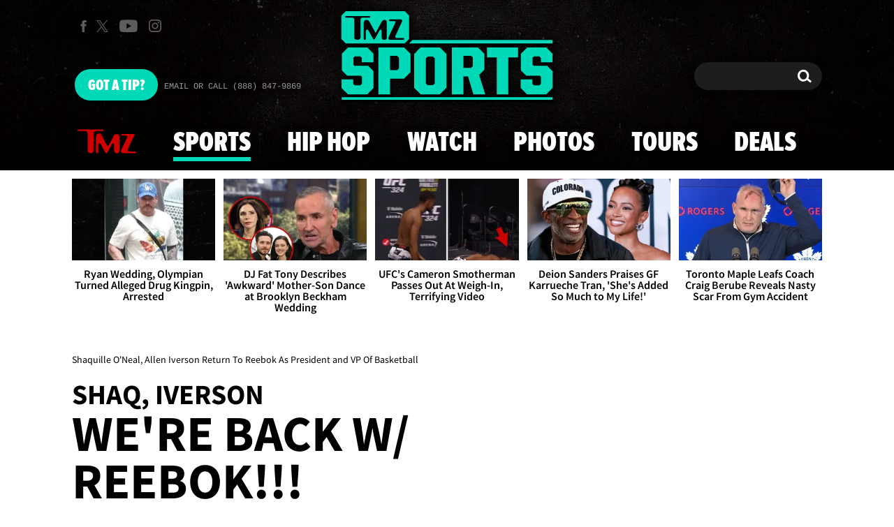

--- FILE ---
content_type: text/html; charset=UTF-8
request_url: https://www.tmz.com/2023/10/12/shaquille-oneal-allen-iverson-reebok-president-vice-nba/
body_size: 34840
content:


<!doctype html>
<html lang="en" data-env="prod" data-device-view="desktop" data-viewer-country="US" class="device-view-desktop viewer-country-us">
<!--
app_version=3.47.0
benchmark=90ms
etag=bdb254ca7e298d901a7957e3743139fb
timestamp=1769238211
timestamp_iso=2026-01-24T07:03:31.334817Z
screen=desktop-article
-->
<head>
  <meta charset="utf-8">
<meta http-equiv="content-type" content="text/html; charset=utf-8">
<meta http-equiv="content-language" content="en">
<meta http-equiv="X-UA-Compatible" content="IE=Edge,chrome=1">
<meta name="viewport" content="width=device-width,initial-scale=1,minimum-scale=0.25,maximum-scale=10">
<meta name="referrer" content="unsafe-url">

<title>Shaquille O&#039;Neal, Allen Iverson Return To Reebok As President and VP Of Basketball</title>

<link rel="alternate" type="application/rss+xml" title="Celebrity Gossip | Entertainment News | Celebrity News | TMZ.com" href="https://www.tmz.com/rss.xml">

<meta name="google-site-verification" content="UUmtbUBf3djgPpCeLefe_PbFsOc6JGxfXmHzpjFLAEQ">
<meta name="verify-v1" content="Wtpd0N6FufoE2XqopQJoTjWV6Co/Mny9BTaswPJbPPA=">
<meta name="msvalidate.01" content="AFEB17971BCF30779AEA662782EF26F4">
<meta name="y_key" content="14cb04e4656b0c58">
<meta name="p:domain_verify" content="933e74ace98032aadbc3328616280038">

  
  <link rel="canonical" href="https://www.tmz.com/2023/10/12/shaquille-oneal-allen-iverson-reebok-president-vice-nba/">
  <meta name="robots" content="index,follow,max-image-preview:large,max-video-preview:-1">
  <meta name="description" content="They&#039;re back! Shaq &amp; Iverson have once again signed with Reebok, but this time as President and Vice President of basketball!">
        <link rel="image_src" href="https://imagez.tmz.com/image/8f/16by9/2023/10/12/8f52e28445ef4a03a7fc7343a3889f3d_xl.png">
  
  
      <script type="application/ld+json">
      {
    "@context": "https://schema.org",
    "@type": "NewsArticle",
    "mainEntityOfPage": {
        "@type": "WebPage",
        "@id": "https://www.tmz.com/2023/10/12/shaquille-oneal-allen-iverson-reebok-president-vice-nba/"
    },
    "articleBody": "Shaquille O'Neal and Allen Iverson have reunited with Reebok ... the NBA icons just got new jobs with the athletic brand -- as President and Vice President of basketball!\n\nReebok CEO Todd Krinsky revealed the new roles were created for the former hoop stars this week and he's thrilled to have them back, in Shaq's case, 3 decades after first signing in 1992.\n\n\"As an athlete, he made an incredible imprint on not only our brand, but the entire sport and culture of basketball,\u201d Krinsky said.\n\n\u201cWith the combination of his deep-rooted history with Reebok and reigning influence he\u2019s made on the game, there is no one better than this guy.\"\n\nIt's the real deal ... O'Neal even got an employee ID. Now that he can get in the building, Shaq will focus on helping the brand partner with athletes and organizations.\n\nIverson, who signed with Reebok in 1996, is the Vice President and will have duties similar to Shaq. He'll also work on community-based initiatives and athletic activations.\n\nReebok, for their part, is thrilled to be back with Iverson ... one of the \"most influential players of all time\" on and off the court as his \"legacy continues to grow and impact future generations.\"\n\nO'Neal says he's excited to start the new venture and plans to look for players, male or female, who can bring Reebok to the next level ... and working alongside Iverson helps.\n\n\"We\u2019ve been friends forever,\" Shaq told Complex. \"He's a great dude, he's a great friend, and he was happy\u2014and he'll be next to me.\"",
    "keywords": [
        "TMZ Sports",
        "Money",
        "Basketball",
        "NBA",
        "Shaquille O'Neal",
        "Allen Iverson"
    ],
    "inLanguage": "en-US",
    "author": {
        "@type": "Person",
        "name": "TMZ Staff"
    },
    "publisher": {
        "@type": "NewsMediaOrganization",
        "name": "TMZ",
        "logo": {
            "@type": "ImageObject",
            "url": "https://static.tmz.com/tmz-web/img/tmz-logo-red-147x60-v1.png",
            "height": 60,
            "width": 147
        }
    },
    "name": "Shaquille O'Neal, Allen Iverson Return To Reebok As President and VP Of Basketball",
    "identifier": "d09305a7-a048-4e2f-8dec-d4266b617562",
    "description": "They're back! Shaq & Iverson have once again signed with Reebok, but this time as President and Vice President of basketball!",
    "image": [
        {
            "@context": "https://schema.org",
            "@type": "ImageObject",
            "url": "https://imagez.tmz.com/image/8f/4by3/2023/10/12/8f52e28445ef4a03a7fc7343a3889f3d_xl.png",
            "creditText": "Getty"
        },
        {
            "@context": "https://schema.org",
            "@type": "ImageObject",
            "url": "https://imagez.tmz.com/image/8f/1by1/2023/10/12/8f52e28445ef4a03a7fc7343a3889f3d_xl.png",
            "creditText": "Getty"
        },
        {
            "@context": "https://schema.org",
            "@type": "ImageObject",
            "url": "https://imagez.tmz.com/image/8f/16by9/2023/10/12/8f52e28445ef4a03a7fc7343a3889f3d_xl.png",
            "creditText": "Getty"
        },
        {
            "@context": "https://schema.org",
            "@type": "ImageObject",
            "url": "https://imagez.tmz.com/image/8f/16by9/2023/10/12/8f52e28445ef4a03a7fc7343a3889f3d_xl.png",
            "creditText": "Getty"
        },
        {
            "@context": "https://schema.org",
            "@type": "ImageObject",
            "url": "https://imagez.tmz.com/image/4f/16by9/2023/10/12/4f0769bc7f774b2ea7fc4562939dd7de_xl.jpg"
        },
        {
            "@context": "https://schema.org",
            "@type": "ImageObject",
            "url": "https://imagez.tmz.com/image/f5/16by9/2023/10/12/f5b9222816b548b7b65c6376c3706f27_xl.png",
            "creditText": "Reebok"
        }
    ],
    "dateCreated": "2023-10-12T06:27:34-07:00",
    "dateModified": "2023-10-12T10:52:47-07:00",
    "datePublished": "2023-10-12T07:30:50-07:00",
    "headline": "Shaquille O'Neal, Allen Iverson Return To Reebok As President and VP Of Basketball"
}
    </script>
  
  <meta property="fb:app_id" content="310610065699820">
<meta property="article:publisher" content="https://www.facebook.com/tmz">
<meta property="og:site_name" content="TMZ">

      <meta property="og:type" content="article">
    <meta property="og:url" content="https://www.tmz.com/2023/10/12/shaquille-oneal-allen-iverson-reebok-president-vice-nba/">
    <meta property="og:title" content="Shaquille O&#039;Neal, Allen Iverson Return To Reebok As President and VP Of Basketball">
    <meta property="og:description" content="They&#039;re back! Shaq &amp; Iverson have once again signed with Reebok, but this time as President and Vice President of basketball!">
          <meta property="og:image" content="https://imagez.tmz.com/image/8f/16by9/2023/10/12/8f52e28445ef4a03a7fc7343a3889f3d_xl.png">
      
  <meta name="twitter:site" content="@TMZ">

      <meta name="twitter:card" content="summary_large_image">
    <meta name="twitter:title" content="Shaquille O&#039;Neal, Allen Iverson Return To Reebok As President and VP Of Basketball">
    <meta name="twitter:description" content="They&#039;re back! Shaq &amp; Iverson have once again signed with Reebok, but this time as President and Vice President of basketball!">
          <meta name="twitter:image" content="https://imagez.tmz.com/image/8f/16by9/2023/10/12/8f52e28445ef4a03a7fc7343a3889f3d_xl.png">
      
      <meta name="apple-itunes-app" content="app-id=299948601, app-argument=https://www.tmz.com/2023/10/12/shaquille-oneal-allen-iverson-reebok-president-vice-nba/?tmz#article">
    <link rel="manifest" href="/manifest.webmanifest">
  
<link rel="icon" type="image/png" sizes="32x32" href="https://static.tmz.com/tmz-web/icons/favicon-32x32-v1.png">
<link rel="icon" type="image/png" sizes="16x16" href="https://static.tmz.com/tmz-web/icons/favicon-16x16-v1.png">
<link rel="mask-icon" color="#cf0000" href="https://static.tmz.com/tmz-web/icons/safari-pinned-tab-v1.svg">
<link rel="shortcut icon" href="https://static.tmz.com/tmz-web/icons/favicon-48x48-v1.ico">

<meta name="application-name" content="TMZ.COM">
<meta name="mobile-web-app-capable" content="yes">
<meta name="theme-color" content="#000000">
<link rel="icon" sizes="192x192" href="https://static.tmz.com/tmz-web/icons/android-chrome-192x192-v1.png">
<link rel="icon" sizes="512x512" href="https://static.tmz.com/tmz-web/icons/android-chrome-512x512-v1.png">

<meta name="apple-mobile-web-app-capable" content="yes">
<meta name="apple-mobile-web-app-status-bar-style" content="black">
<meta name="apple-mobile-web-app-title" content="TMZ.COM">
<link rel="apple-touch-icon" href="https://static.tmz.com/tmz-web/icons/apple-touch-icon-180x180-precomposed-v1.png">
<link rel="apple-touch-icon" sizes="180x180" href="https://static.tmz.com/tmz-web/icons/apple-touch-icon-180x180-v1.png">
<link rel="apple-touch-startup-image" sizes="640x1136" media="(device-width: 320px) and (device-height: 568px) and (-webkit-device-pixel-ratio: 2) and (orientation: portrait)" href="https://static.tmz.com/tmz-web/icons/apple-touch-startup-image-640x1136-v1.png">
<link rel="apple-touch-startup-image" sizes="1136x640" media="(device-width: 320px) and (device-height: 568px) and (-webkit-device-pixel-ratio: 2) and (orientation: landscape)" href="https://static.tmz.com/tmz-web/icons/apple-touch-startup-image-640x1136-landscape-v1.png">
<link rel="apple-touch-startup-image" sizes="750x1334" media="(device-width: 375px) and (device-height: 667px) and (-webkit-device-pixel-ratio: 2) and (orientation: portrait)" href="https://static.tmz.com/tmz-web/icons/apple-touch-startup-image-750x1334-v1.png">
<link rel="apple-touch-startup-image" sizes="1334x750" media="(device-width: 375px) and (device-height: 667px) and (-webkit-device-pixel-ratio: 2) and (orientation: landscape)" href="https://static.tmz.com/tmz-web/icons/apple-touch-startup-image-750x1334-landscape-v1.png">
<link rel="apple-touch-startup-image" sizes="828x1792" media="(device-width: 414px) and (device-height: 896px) and (-webkit-device-pixel-ratio: 2) and (orientation: portrait)" href="https://static.tmz.com/tmz-web/icons/apple-touch-startup-image-828x1792-v1.png">
<link rel="apple-touch-startup-image" sizes="1792x828" media="(device-width: 414px) and (device-height: 896px) and (-webkit-device-pixel-ratio: 2) and (orientation: landscape)" href="https://static.tmz.com/tmz-web/icons/apple-touch-startup-image-828x1792-landscape-v1.png">
<link rel="apple-touch-startup-image" sizes="1125x2436" media="(device-width: 375px) and (device-height: 812px) and (-webkit-device-pixel-ratio: 3) and (orientation: portrait)" href="https://static.tmz.com/tmz-web/icons/apple-touch-startup-image-1125x2436-v1.png">
<link rel="apple-touch-startup-image" sizes="2436x1125" media="(device-width: 375px) and (device-height: 812px) and (-webkit-device-pixel-ratio: 3) and (orientation: landscape)" href="https://static.tmz.com/tmz-web/icons/apple-touch-startup-image-1125x2436-landscape-v1.png">
<link rel="apple-touch-startup-image" sizes="1242x2208" media="(device-width: 414px) and (device-height: 736px) and (-webkit-device-pixel-ratio: 3) and (orientation: portrait)" href="https://static.tmz.com/tmz-web/icons/apple-touch-startup-image-1242x2208-v1.png">
<link rel="apple-touch-startup-image" sizes="2208x1242" media="(device-width: 414px) and (device-height: 736px) and (-webkit-device-pixel-ratio: 3) and (orientation: landscape)" href="https://static.tmz.com/tmz-web/icons/apple-touch-startup-image-1242x2208-landscape-v1.png">
<link rel="apple-touch-startup-image" sizes="1242x2688" media="(device-width: 414px) and (device-height: 869px) and (-webkit-device-pixel-ratio: 3) and (orientation: portrait)" href="https://static.tmz.com/tmz-web/icons/apple-touch-startup-image-1242x2688-v1.png">
<link rel="apple-touch-startup-image" sizes="2688x1242" media="(device-width: 414px) and (device-height: 869px) and (-webkit-device-pixel-ratio: 3) and (orientation: landscape)" href="https://static.tmz.com/tmz-web/icons/apple-touch-startup-image-1242x2688-landscape-v1.png">
<link rel="apple-touch-startup-image" sizes="1536x2048" media="(device-width: 768px) and (device-height: 1024px) and (-webkit-device-pixel-ratio: 2) and (orientation: portrait)" href="https://static.tmz.com/tmz-web/icons/apple-touch-startup-image-1536x2048-v1.png">
<link rel="apple-touch-startup-image" sizes="2048x1536" media="(device-width: 768px) and (device-height: 1024px) and (-webkit-device-pixel-ratio: 2) and (orientation: landscape)" href="https://static.tmz.com/tmz-web/icons/apple-touch-startup-image-1536x2048-landscape-v1.png">
<link rel="apple-touch-startup-image" sizes="1668x2224" media="(device-width: 834px) and (device-height: 1112px) and (-webkit-device-pixel-ratio: 2) and (orientation: portrait)" href="https://static.tmz.com/tmz-web/icons/apple-touch-startup-image-1668x2224-v1.png">
<link rel="apple-touch-startup-image" sizes="2224x1668" media="(device-width: 834px) and (device-height: 1112px) and (-webkit-device-pixel-ratio: 2) and (orientation: landscape)" href="https://static.tmz.com/tmz-web/icons/apple-touch-startup-image-1668x2224-landscape-v1.png">
<link rel="apple-touch-startup-image" sizes="1668x2388" media="(device-width: 834px) and (device-height: 1194px) and (-webkit-device-pixel-ratio: 2) and (orientation: portrait)" href="https://static.tmz.com/tmz-web/icons/apple-touch-startup-image-1668x2388-v1.png">
<link rel="apple-touch-startup-image" sizes="2388x1668" media="(device-width: 834px) and (device-height: 1194px) and (-webkit-device-pixel-ratio: 2) and (orientation: landscape)" href="https://static.tmz.com/tmz-web/icons/apple-touch-startup-image-1668x2388-landscape-v1.png">
<link rel="apple-touch-startup-image" sizes="2048x2732" media="(device-width: 1024px) and (device-height: 1366px) and (-webkit-device-pixel-ratio: 2) and (orientation: portrait)" href="https://static.tmz.com/tmz-web/icons/apple-touch-startup-image-2048x2732-v1.png">
<link rel="apple-touch-startup-image" sizes="2732x2048" media="(device-width: 1024px) and (device-height: 1366px) and (-webkit-device-pixel-ratio: 2) and (orientation: landscape)" href="https://static.tmz.com/tmz-web/icons/apple-touch-startup-image-2048x2732-landscape-v1.png">

<meta name="msapplication-TileImage" content="https://static.tmz.com/tmz-web/icons/msapplication-tile-image-270x270-v1.png">
<meta name="msapplication-TileColor" content="#000000">
<meta name="msapplication-starturl" content="https://www.tmz.com/?adid=IE9pin">
<meta name="msapplication-navbutton-color" content="#000000">
<meta name="msapplication-window" content="width=1024;height=768">
<meta name="msapplication-tooltip" content="TMZ | Entertainment News">
<meta name="msapplication-task" content="name=Home;action-uri=https://www.tmz.com/;icon-uri=https://static.tmz.com/tmz-web/icons/favicon-32x32-v1.png">
<meta name="msapplication-task" content="name=Videos;action-uri=https://www.tmz.com/watch/;icon-uri=https://static.tmz.com/tmz-web/icons/favicon-32x32-v1.png">
<meta name="msapplication-task" content="name=Photos;action-uri=https://www.tmz.com/photos/;icon-uri=https://static.tmz.com/tmz-web/icons/favicon-32x32-v1.png">

<link rel="preconnect" href="https://imagez.tmz.com" crossorigin>
<link rel="preconnect" href="https://static.tmz.com" crossorigin>
<link rel="preconnect" href="https://googleads.g.doubleclick.net">
<link rel="preconnect" href="https://securepubads.g.doubleclick.net">
<link rel="preconnect" href="https://smetrics.tmz.com">
<link rel="preconnect" href="https://static.doubleclick.net">
<link rel="preconnect" href="https://stats.g.doubleclick.net">
<link rel="preconnect" href="https://www.google.com">
<link rel="preconnect" href="https://www.google-analytics.com">
<link rel="preconnect" href="https://www.googletagservices.com">
<link rel="preconnect" href="https://c.amazon-adsystem.com">
<link rel="dns-prefetch" href="https://c.amazon-adsystem.com">

<link rel="preconnect" href="https://strike.fox.com">

<link rel="preconnect" href="https://prod-foxkit.kts.fox">
<link rel="preconnect" href="https://prod-foxkit.kts.fox">


<link rel="stylesheet" type="text/css" href="https://static.tmz.com/tmz-web/client/v3.47/main.desktop.abb69ea741a3e310dacd.css">

<script id="app-globals">
var AMP_BASE_URL = 'https://amp.tmz.com/';
var APP_BUILD = '7d38e00';
var APP_DEPLOYMENT_ID = 'ed0d14a746324a49bc9c7e6dec88d24b';
var APP_ENV = 'prod';
var APP_NAME = 'web';
var APP_VENDOR = 'tmz';
var APP_VERSION = '3.47.0';
var CLIENT_PRELOADED_STATE = {flags: {"_schema":"pbj:tmz:sys:node:flagset:1-0-0","_id":"prod-web","status":"published","etag":"4103dbdfde259fa8fa332e2c13bfcd5f","created_at":"1554940265816825","updated_at":"1767925309117622","title":"prod-web","booleans":{"strike_destroy_slots_disabled":true,"hotjar_enabled":false,"secondary_android_app_universal_links_enabled":true,"amp_enabled":false,"facebook_enabled":false,"omit_video_xid_ad_parameter":true,"gallery_list_connatix_enabled":true},"ints":{"video_preroll_threshold_seconds":10,"display_updated_date_buffer_minutes":30,"fpc_edge_writer_percent":2},"strings":{"jwplayer_floating_player_id":"OVUHMYdS","foxkit_profile_sdk_src":"https:\/\/prod-foxkit.kts.fox\/js\/sdk\/profile\/v6.6.1\/profile.js","foxkit_profile_sdk_auth_cookie_domain":"www.tmz.com","fcm_sender_id":"672506631666","terms_of_use_link_text_es":"T\u00e9rminos de Uso","jwplayer_tablet_apom_player_id":"3mHsZEMY","gtm_container_id":"GTM-KTN543J","jwplayer_variant_player_id":"3K1jI4lK","jwplayer_site_id":"NcrzjsjL","foxkit_common_sdk_src":"https:\/\/prod-foxkit.kts.fox\/js\/sdk\/common\/v2.15.1\/common.js","ga4_measurement_id":"G-NCN9V8PMQF","facebook_app_version":"v17.0","privacy_policy_link_text":"Privacy Policy (New)","comscore_js_url":"https:\/\/sb.scorecardresearch.com\/plugins\/streaming-jwplayer\/v1\/current.js","video_cmsid":"2593975","jwplayer_tablet_ctp_player_id":"xYyjH0w2","jwplayer_recommendations_playlist_id":"QMALoHTp","jwplayer_smartphone_ctp_player_id":"CNERZnyh","privacy_policy_link_text_es":"Pol\u00edtica de Privacidad","prime_day_disabled_at":"2025-12-19T07:59:59.000Z","fcm_web_api_key":"AIzaSyAcs5PrK3p2gzA4_L04XlwBsfBHpUqg5r4","do_not_sell_link_text_es":"Sus Opciones de Privacidad","fcm_app_id":"1:672506631666:web:78989ecf095b90bbaec76b","careers_link_href":"https:\/\/www.linkedin.com\/company\/tmz\/","jwplayer_smartphone_apom_player_id":"NVKUIh90","comscore_publisher_id":"9013181","ketch_boot_script":"https:\/\/global.ketchcdn.com\/web\/v2\/config\/tmz\/tmz_web\/boot.js","jwplayer_desktop_ctp_player_id":"abqy2NWE","jwplayer_sponsored_videos_playlist_id":"KNy1n2XX","fcm_project_id":"tmz-prod","do_not_sell_link_href_es":"https:\/\/privacy.tmz.com\/main\/web\/main?ketch_lang=es-419","jwplayer_desktop_apom_player_id":"qj6tKl97","foxkit_centralized_login_sdk_src":"https:\/\/prod-foxkit.kts.fox\/js\/sdk\/profile\/v6.6.1\/centralized-login.js","google_maps_api_key":"AIzaSyBuYHrN4CD8GCWPuV3NF5r9wRhvVjFdBi8","prime_day_enabled_at":"2025-11-20T08:00:00.000Z","gumgum_id":"ae071174","status":"online"}}, staticRefs: { 'Tmz\\Taxonomy\\StaticRef::CHANNEL_COMMERCE': 'tmz:channel:9af7bd56-b698-48f9-9087-8b825eff6875'}};
var CLIENT_PUBLIC_PATH = 'https://static.tmz.com/tmz-web/client/v3.47/main.desktop.341cc453e5ec2556008a.js'.split('main.desktop')[0];
var CLOUD_PROVIDER = 'aws';
var CLOUD_REGION = 'us-east-1';
var CLOUD_ZONE = 'us-east-1b';
var DAM_DEFAULT_BASE_URL = 'https://dam.tmz.com/';
var DAM_IMAGE_BASE_URL = 'https://imagez.tmz.com/';
var DAM_VIDEO_BASE_URL = 'https://ovp.tmz.com/';
var DEVICE_VIEW = 'desktop';
var GDPR_APPLIES = false;
var IS_STAFF = false;
var PROFILE_SDK_BASE_CONFIG = {"apiKey":"MxwSGZEGSaCHsTePJEMBSCzkELRVdOr1","appName":"tmz-web","appVersion":"3.47.0","authBaseUrl":"https://auth.fox.com/tmz/","baseUrl":"https://id.fox.com","clientId":"90a6dd91-ccad-46ac-859e-8abd30cb7647","environment":"prod","redirectUri":"https://www.tmz.com/_/oauth2-redirect","statefulRefreshToken":{"authCookieDomain":"www.tmz.com","use":true,"retryRefreshOn500Error":true,"checkRefreshOnInit":true},"useEksEndPoints":true,"useHydraForRefresh":true};
var SHARE_BASE_URL = 'https://share.tmz.com/';
var SITE_BASE_URL = 'https://www.tmz.com/';
var STATIC_BASE_URL = 'https://static.tmz.com/tmz-web/';
var VIEWER_COUNTRY = 'US';
var WEB_BASE_URL = 'https://www.tmz.com/';
var dataLayer = dataLayer || [];
var wbq = wbq || [];
var googletag = googletag || {};
googletag.cmd = googletag.cmd || [];
var foxstrike = window.foxstrike || {};
foxstrike.cmd = foxstrike.cmd || [];
foxstrike.priority = foxstrike.priority || [];
</script>

<script id="main-desktop-js" src="https://static.tmz.com/tmz-web/client/v3.47/main.desktop.341cc453e5ec2556008a.js" defer></script>
<script id="gpt-js" src="https://www.googletagservices.com/tag/js/gpt.js" defer></script>

  <script id="foxkit-common-sdk" src="https://prod-foxkit.kts.fox/js/sdk/common/v2.15.1/common.js" defer></script>
  <script id="foxkit-profile-sdk" src="https://prod-foxkit.kts.fox/js/sdk/profile/v6.6.1/profile.js" defer onload="window.wbq.push(function(){window.TMZ.dispatch(window.TMZ.actions.loadProfile())})" onerror="window.wbq.push(function(){window.TMZ.dispatch(window.TMZ.actions.loadProfile())})"></script>

<script id="strike-sdk" src="https://strike.fox.com/static/tmz/display/loader.js" defer></script>

<!-- start: promotion-slot desktop-global-html-head -->
<!-- begin https://github.com/tmz-apps/tmz-web/issues/2666 -->
<style>
#browser-notifications-prompt {
  display: none;
}
</style>
<!-- end https://github.com/tmz-apps/tmz-web/issues/2666 -->

<script>
(() => {
    window.wbq = window.wbq || [];
    window.wbq.push(({ utils: { cookies, getApexDomain }}) => {
        const currentUrl = new URL(window.location.href);
        const hostname = currentUrl.hostname;
        const apex =  getApexDomain();
        const subdomainParts = hostname.replace(`.${apex}`, '').split('.');
        let prefix = '';
        const subdomains = ['', null];
        subdomainParts.reverse().forEach((subdomainPart) => {
            subdomains.push(`${subdomainPart}${prefix}.${apex}`);
            prefix = `.${subdomainPart}${prefix}`;
            if (subdomainPart === 'main') {
                subdomains.push(`master${prefix}.${apex}`);
            }
        });
        const cookieName = 'FOXKITAUTHN';
        const localStorageKey = `tmz.${cookieName}`;
        const foxKitAuthNState = JSON.parse(localStorage.getItem(localStorageKey) || '{}');
        const version = foxKitAuthNState.version;
        subdomains.forEach((subdomain) => {
            if (foxKitAuthNState[subdomain] && version === 3) {
                return;
            }
            if (subdomain !== null) {
                cookies.remove(cookieName, { domain: subdomain });
            } else {
                cookies.remove(cookieName);
            }
            foxKitAuthNState[subdomain] = {
                clearedAt: Date.now(),
            };
        });
        foxKitAuthNState.version = 3;
        localStorage.setItem(localStorageKey, JSON.stringify(foxKitAuthNState));
    });
})();
</script>

<!-- end: promotion-slot desktop-global-html-head -->

<!-- Google tag (gtag.js) -->
<script async src="https://www.googletagmanager.com/gtag/js?id=G-NCN9V8PMQF"></script>
<script>
  dataLayer.push({'ga4MeasurementId': 'G-NCN9V8PMQF'});
</script>

<!-- Google Tag Manager -->
<script>(function(w,d,s,l,i){w[l]=w[l]||[];w[l].push({'gtm.start':
new Date().getTime(),event:'gtm.js'});var f=d.getElementsByTagName(s)[0],
j=d.createElement(s),dl=l!='dataLayer'?'&l='+l:'';j.async=true;j.src=
'https://www.googletagmanager.com/gtm.js?id='+i+dl+'&gtm_cookies_win=x';f.parentNode.insertBefore(j,f);
})(window,document,'script','dataLayer','GTM-KTN543J');</script>
<!-- End Google Tag Manager -->

<!-- Amazon Publisher Services -->
<script async="" src="//c.amazon-adsystem.com/aax2/apstag.js"></script>
<script>
  window.apstag = window.apstag || {
    init: function() {
      apstag._Q.push(["i", arguments, (new Date).getTime()])
    },
    fetchBids: function() {
      apstag._Q.push(["f", arguments, (new Date).getTime()])
    },
    setDisplayBids: function() {},
    _Q: []
  };
  wbq.push(function initAPSTag() {
    window.apstag.init({ adServer: 'googletag', bidTimeout: 1000, pubID: '3023', deals: true, params: { us_privacy: window.TMZ.utils.getUSPrivacy() } });
    window.foxstrike.priority.push(function (Strike) {
      Strike.dispatchEvent({ name: 'strike:amazonLibLoaded', initiator: 'TMZ' });
    });
  });
</script>
<!-- End Amazon Publisher Services -->

    <script>!function(){window.semaphore=window.semaphore||[],window.ketch=function(){window.semaphore.push(arguments)};var e=document.createElement("script");e.type="text/javascript",e.src="https://global.ketchcdn.com/web/v3/config/tmz/tmz_web/boot.js",e.defer=e.async=!0,document.getElementsByTagName("head")[0].appendChild(e)}();</script>


  
</head>

<body class="theme-sports  body-d09305a7-a048-4e2f-8dec-d4266b617562 body-sports ">
<!--Comscore Identifier: comscorekw=sports-->
<div id="fb-root" data-turbolinks-permanent></div>
<div id="react-root"></div>
<div id="lightbox-root"></div>
<script>
wbq.push(function loadPage(app) {
  app.dispatch(app.actions.loadPage({
    title: "Shaquille O'Neal, Allen Iverson Return To Reebok As President and VP Of Basketball",
    url: 'https://www.tmz.com/2023/10/12/shaquille-oneal-allen-iverson-reebok-president-vice-nba/',
    uri: '/2023/10/12/shaquille-oneal-allen-iverson-reebok-president-vice-nba/',
    query: {},
    benchmark: '90',
    etag: 'bdb254ca7e298d901a7957e3743139fb',
    node: {"_schema":"pbj:tmz:news:node:article:1-0-2","_id":"d09305a7-a048-4e2f-8dec-d4266b617562","status":"published","etag":"6156cbb839ab3e031ed1f5bd699e1f56","created_at":"1697117254729618","updated_at":"1697133167618668","title":"Shaquille O'Neal, Allen Iverson Return To Reebok As President and VP Of Basketball","is_homepage_news":true,"allow_comments":true,"image_ref":"tmz:image-asset:image_png_20231012_8f52e28445ef4a03a7fc7343a3889f3d","word_count":270,"amp_enabled":true,"smartnews_enabled":true,"apple_news_enabled":true,"apple_news_id":"9a3c8d2e-4497-4965-a201-cd7f5f6e0b09","apple_news_revision":"AAAAAAAAAAAAAAAAAAAABA==","apple_news_share_url":"https:\/\/apple.news\/AmjyNLkSXSWWiAc1_X24LCQ","apple_news_updated_at":1697133167,"facebook_instant_articles_enabled":true,"twitter_publish_enabled":true,"show_related_articles":false,"related_article_refs":["tmz:article:cbd3be83-3363-4203-b448-d7800d0e772e","tmz:article:ac3aeea1-b7a1-5b15-830f-90fa4a593a9c"],"is_locked":false,"published_at":"2023-10-12T14:30:50.735089Z","slug":"2023\/10\/12\/shaquille-oneal-allen-iverson-reebok-president-vice-nba","blocks":[{"_schema":"pbj:tmz:canvas:block:image-block:1-0-1","etag":"610fc5e92caa90563098a671fd17d73d","aside":false,"node_ref":"tmz:image-asset:image_png_20231012_8f52e28445ef4a03a7fc7343a3889f3d","is_nsfw":false,"aspect_ratio":"auto","theme":"sports"},{"_schema":"pbj:tmz:canvas:block:text-block:1-0-0","etag":"80a529c276fc3e431f07a2d56776c86d","aside":false,"text":"<p><a href=\"https:\/\/www.tmz.com\/people\/shaquille-oneal\/\"><strong>Shaquille O'Neal<\/strong><\/a><strong> <\/strong>and <a href=\"https:\/\/www.tmz.com\/people\/allen-iverson\/\"><strong>Allen Iverson<\/strong><\/a> have reunited with Reebok ... the NBA icons just got new jobs with the athletic brand -- as President and Vice President of basketball!<\/p>"},{"_schema":"pbj:tmz:canvas:block:text-block:1-0-0","etag":"b2266fed491dfc138672789aebb05123","aside":false,"text":"<p>Reebok CEO <strong>Todd Krinsky<\/strong> revealed the new roles were created for the former hoop stars this week and he's thrilled to have them back, in Shaq's case, 3 decades after first signing in 1992.<\/p>"},{"_schema":"pbj:tmz:canvas:block:text-block:1-0-0","etag":"5ae90a3f2d66527b73d61022a014da4a","aside":false,"text":"<p>\"As an athlete, he made an incredible imprint on not only our brand, but the entire sport and culture of basketball,\u201d Krinsky said.<\/p>"},{"_schema":"pbj:tmz:canvas:block:text-block:1-0-0","etag":"cb78d5155bf25834bb32436c777acd54","aside":false,"text":"<p>\u201cWith the combination of his deep-rooted history with Reebok and reigning influence he\u2019s made on the game, there is no one better than this guy.\"<\/p>"},{"_schema":"pbj:tmz:canvas:block:image-block:1-0-1","etag":"8b3127ddc32565c8b5f20bf05892f2fb","aside":false,"node_ref":"tmz:image-asset:image_jpg_20231012_4f0769bc7f774b2ea7fc4562939dd7de","is_nsfw":false,"aspect_ratio":"auto","theme":"sports"},{"_schema":"pbj:tmz:canvas:block:text-block:1-0-0","etag":"6d367d1bb2fb9dd7a93604bc400d93fb","aside":false,"text":"<p>It's the real deal ... O'Neal even got an employee ID. Now that he can get in the building, Shaq will focus on helping the brand partner with athletes and organizations.<\/p>"},{"_schema":"pbj:tmz:canvas:block:text-block:1-0-0","etag":"0db58e0ab48826a3cbec791d4f5998f8","aside":false,"text":"<p>Iverson, who signed with Reebok in 1996, is the Vice President and will have duties similar to Shaq. He'll also work on community-based initiatives and athletic activations.<\/p>"},{"_schema":"pbj:tmz:canvas:block:text-block:1-0-0","etag":"97391b57bc89e3c0dcefac1908a3566a","aside":false,"text":"<p>Reebok, for their part, is thrilled to be back with Iverson ... one of the \"most influential players of all time\" on and off the court as his \"legacy continues to grow and impact future generations.\"<\/p>"},{"_schema":"pbj:tmz:canvas:block:image-block:1-0-1","etag":"3e86214c833849b1b626fbd1c82d0020","aside":false,"node_ref":"tmz:image-asset:image_png_20231012_f5b9222816b548b7b65c6376c3706f27","is_nsfw":false,"aspect_ratio":"auto","theme":"sports"},{"_schema":"pbj:tmz:canvas:block:text-block:1-0-0","etag":"305b1221f71460d549e007e51bca279c","aside":false,"text":"<p>O'Neal says he's excited to start the new venture and plans to look for players, male or female, who can bring Reebok to the next level ... and working alongside Iverson helps.<\/p>"},{"_schema":"pbj:tmz:canvas:block:text-block:1-0-0","etag":"1daccb75bde74941a05d8c1751cc43a1","aside":false,"text":"<p>\"We\u2019ve been friends forever,\" Shaq told <a href=\"https:\/\/www.complex.com\/sneakers\/a\/ben-felderstein\/shaq-named-president-of-reebok-basketball\"><strong>Complex<\/strong><\/a>. \"He's a great dude, he's a great friend, and he was happy\u2014and he'll be next to me.\"<\/p>"}],"ads_enabled":true,"meta_description":"They're back! Shaq & Iverson have once again signed with Reebok, but this time as President and Vice President of basketball!","is_unlisted":false,"theme":"sports","order_date":"2023-10-12T13:00:50.735000Z","hf":["Shaq, Iverson","We're Back W\/ Reebok!!!","As President and VP Of \ud83c\udfc0"],"hf_sizes":[3,1,2],"hf_styles":["uppercase","uppercase","titlecase"],"primary_person_refs":["tmz:person:40055fbb-28d8-543e-81d2-3d20634129cb","tmz:person:cedb0cd6-4cb8-59d6-b076-0bf1c265f82b"],"person_refs":["tmz:person:40055fbb-28d8-543e-81d2-3d20634129cb","tmz:person:cedb0cd6-4cb8-59d6-b076-0bf1c265f82b"],"category_refs":["tmz:category:29a47d36-126f-53f7-a578-d8bc03229365","tmz:category:6fe965f4-e75b-4a49-8b6f-8e8392a10a6e","tmz:category:7d4d9e2b-072c-5525-a795-40605c76da96","tmz:category:9bbda44e-1983-5bb8-bf2c-c2114e901594"],"channel_ref":"tmz:channel:a6504e6a-1b41-46fb-9157-bd2c4fd66fde","hashtags":["TMZSports"]},
    nodeRef: 'tmz:article:d09305a7-a048-4e2f-8dec-d4266b617562',
    derefs: {"tmz:channel:a6504e6a-1b41-46fb-9157-bd2c4fd66fde":{"_schema":"pbj:tmz:taxonomy:node:channel:1-0-0","_id":"a6504e6a-1b41-46fb-9157-bd2c4fd66fde","status":"published","etag":"a390a8188a778bb84629f91cf0d635ed","created_at":"1464374595000000","updated_at":"1650299825477475","title":"TMZ Sports","tags":{"cf_slug":"tmz-sports","apple_news_section_url":"https:\/\/news-api.apple.com\/sections\/47113dd3-831b-448e-aa7f-9b7768d984e8","cf_element":"channel","cf_guid":"ac321920-e2ae-44a4-f0da-51b0040c91de"},"slug":"sports","ads_enabled":true,"seo_title":"TMZ Sports | Latest News, Videos & Photos","meta_description":"Delivering breaking stories and eye-popping videos. Plus all the off-field activities of the biggest athletes and personalities inside the sports world.","meta_keywords":["news","sports","sports news","tmz sports"],"is_unlisted":false,"order_date":"2016-05-27T18:42:00.000000Z"},"tmz:category:29a47d36-126f-53f7-a578-d8bc03229365":{"_schema":"pbj:tmz:taxonomy:node:category:1-0-0","_id":"29a47d36-126f-53f7-a578-d8bc03229365","status":"published","etag":"921ce068dec6ff307f883ae8c72963a1","created_at":"1345590351000000","updated_at":"1765221713309715","title":"Money","tags":{"cf_slug":"money","picker_label":"tier-5","cf_element":"category","cf_guid":"eb69ed93-1d5c-4d11-aa21-6409c005a774"},"slug":"money","ads_enabled":true,"is_unlisted":false,"order_date":"2012-08-21T23:05:51.000000Z"},"tmz:category:6fe965f4-e75b-4a49-8b6f-8e8392a10a6e":{"_schema":"pbj:tmz:taxonomy:node:category:1-0-0","_id":"6fe965f4-e75b-4a49-8b6f-8e8392a10a6e","status":"published","etag":"db8d77efc997e3ff5decc07d7ff22667","created_at":"1262132478000000","updated_at":"1765221766632588","title":"TMZ Sports","tags":{"cf_slug":"tmzsports","picker_label":"tier-5","cf_element":"category","cf_guid":"53e6839d-419c-4bfe-9a65-ea0e79af78fb"},"slug":"tmzsports","ads_enabled":true,"seo_title":"Sports News & Videos -- NFL, NBA, NHL, MLB, MMA, & More | TMZ Sports","is_unlisted":false,"order_date":"2009-12-30T00:16:00.000000Z"},"tmz:category:7d4d9e2b-072c-5525-a795-40605c76da96":{"_schema":"pbj:tmz:taxonomy:node:category:1-0-0","_id":"7d4d9e2b-072c-5525-a795-40605c76da96","status":"published","etag":"dc925cddc0419d61f9d2560125b35b54","created_at":"1472133409000000","updated_at":"1761071339452063","title":"Basketball","tags":{"cf_slug":"basketball","picker_label":"tier-2","cf_element":"category","cf_guid":"c57f5bd0-ab1e-455f-b840-ea056cd006ba"},"slug":"basketball","ads_enabled":true,"is_unlisted":false,"order_date":"2016-08-25T13:56:00.000000Z"},"tmz:category:9bbda44e-1983-5bb8-bf2c-c2114e901594":{"_schema":"pbj:tmz:taxonomy:node:category:1-0-0","_id":"9bbda44e-1983-5bb8-bf2c-c2114e901594","status":"published","etag":"e44cb3e0b6eb2b5b09f4758cf2c99851","created_at":"1268536494000000","updated_at":"1761071369208720","title":"NBA","tags":{"cf_slug":"nba","picker_label":"tier-2","cf_element":"category","cf_guid":"ffe5fa1b-709c-4987-9a9b-4bc020851eff"},"slug":"nba","ads_enabled":true,"seo_title":"NBA News and Updates","is_unlisted":false,"order_date":"2010-03-14T03:14:00.000000Z"},"tmz:person:40055fbb-28d8-543e-81d2-3d20634129cb":{"_schema":"pbj:tmz:people:node:person:1-0-0","_id":"40055fbb-28d8-543e-81d2-3d20634129cb","status":"published","etag":"03b42cf5290838ef295c151a60a7eb6a","created_at":"1268537866000000","title":"Shaquille O'Neal","image_ref":"tmz:image-asset:image_jpg_20141213_628ae148080957f298c8e2fefd4ca2c9","bio":"<p>At seven feet one inch tall, Shaquille O\u2019Neal is larger than life. Many know him simply as \u201cShaq.\u201d The basketball giant was born on March 6, 1972 in Newark, NJ to mother Lucille O\u2019Neal. His biological father, Joseph Toney, abandoned him at birth. The two didn\u2019t reunite until 2016. He considers stepfather, Sgt. Phillip Harrison, to be his dad. Harrison died Sept. 10, 2013. The baller takes education seriously. He is the only current or former NBA player to have a bachelors, masters, and doctorate. He played for Louisiana State University before getting drafted by the Orlando Magic as the first overall pick in 1992. He cast his spell on the team and won Rookie of the Year and took the team all the way to the NBA Finals in 1995. Shaq took home three rings as a member of the Los Angeles Lakers in 2000, 2001, and 2002. This hot commodity took his talents down to South Beach to join the Miami Heat in 2004. He added to his collection with one more NBA Championship title in 2006. Before retiring in 2011, Shaq played the final seasons of his pro career in Phoenix beginning in 2007. He also won gold at the 1996 Olympics in Atlanta, GA and was inducted into the Basketball Hall of Fame in 2016. In March 2017, a bronze statue was erected of the former Lakers player outside Staples Center in Los Angeles. The retired superstar purchased a small percentage of the Sacramento Kings in 2013 and invests in tech companies. He is also proud of his involvement with the Boys & Girls Clubs of America as a national spokesperson. Sheriff Shaq may be in the future. He\u2019s expressed intent to run in 2020, but has not announced what city. He already has some experience with a badge. He was sworn in as an honorary Clayton County sheriff\u2019s deputy in December 2016 and he serves as a reserve officer in Doral, FL, Miami Beach, Tempe, Port of Los Angeles, and Golden Beach. Shaq married Shaunie Nelson on December 26, 2002 at the Beverly Hills Hotel, but the union ended in divorce. The former couple has four children together \u2013 Shareef, Amirah, Shaqir, and Me\u2019Arah. He has another daughter, Taahirah, from a previous relationship with ex Arnetta Yardbourgh. He\u2019s been in a longterm relationship with girlfriend Laticia Rolle. Shaq and fianc\u00e9 Nicole \u201cHoopz\u201d Alexander broke off their engagement in August 2012. He also allegedly had an affair with mistress Vanessa Lopez.<\/p>","bio_source":"custom","is_celebrity":true,"tags":{"cf_slug":"shaquille-oneal","cf_element":"person","cf_guid":"f3b39063-5e18-472c-b265-ae24cf8b9109"},"slug":"shaquille-oneal","ads_enabled":true,"is_unlisted":false,"order_date":"2010-03-14T03:37:00.000000Z"},"tmz:person:cedb0cd6-4cb8-59d6-b076-0bf1c265f82b":{"_schema":"pbj:tmz:people:node:person:1-0-0","_id":"cedb0cd6-4cb8-59d6-b076-0bf1c265f82b","status":"published","etag":"52cfa1d1a14d8cc5e3ee55c24d90a2c3","created_at":"1301618698000000","title":"Allen Iverson","image_ref":"tmz:image-asset:image_jpg_20170526_90073257fdcf55a1a971c308e1c8ef89","bio":"<p>Allen Ezail Iverson (born June 7, 1975) is an American professional basketball player for Be\u015fikta\u015f in the Turkish Basketball League and the Eurocup. He was selected by the Philadelphia 76ers with the number one pick in the 1996 NBA Draft. He was named the NBA Rookie of the Year in the 1996\u201397 season. Iverson is an eleven-time NBA All-Star which includes winning the All-Star MVP award in 2001 and 2005. Winning the NBA scoring title during the 1998\u201399, 2000\u201301, 2001\u201302 and 2004\u201305 seasons, Iverson has become one of the most prolific scorers in NBA history, despite his small stature (listed at 6\u00a0feet, 0\u00a0inches). His regular season career scoring average of 26.7 points per game ranks sixth all-time, and his playoff career scoring average of 29.7 points per game is second only to Michael Jordan.<\/p>","bio_source":"custom","imdb_url":"https:\/\/www.imdb.com\/name\/nm1132515\/","is_celebrity":true,"tags":{"cf_slug":"allen-iverson","cf_element":"person","cf_guid":"6f6beb41-c8a9-4173-8c73-8e6eb40f3414"},"slug":"allen-iverson","ads_enabled":true,"is_unlisted":false,"order_date":"2011-04-01T00:44:00.000000Z"}},
    screen: 'article',
    section: 'sports',
    subSection: '',
    theme: 'sports',
    hasSidebar: true,
    sidebarSlot: 'sports-sidebar',
    isTurbolinksPreview: document.documentElement.hasAttribute('data-turbolinks-preview')
  }));
});
</script>
<!-- Google Tag Manager (noscript) -->
<noscript><iframe src="https://www.googletagmanager.com/ns.html?id=GTM-KTN543J&gtm_cookies_win=x"
height="0" width="0" style="display:none;visibility:hidden"></iframe></noscript>
<!-- End Google Tag Manager (noscript) -->

  
    <style type="text/css">
    .body-d09305a7-a048-4e2f-8dec-d4266b617562 #blogroll-d09305a7-a048-4e2f-8dec-d4266b617562 {
      display: none;
    }
  </style>
      <div id="header-wrapper" class="header-wrapper">
      <!-- start: promotion-slot desktop-sports-permalink-header -->

<!-- start: tmz:alert-widget:2658a1af-28e1-4361-bd65-e1edf66e13bf -->
  <!-- begin https://github.com/tmz-apps/tmz-web/issues/3241 -->
<script>
(() => {
  wbq.push(function stylePrimeDayAlertWidgets(app) {
    if (typeof app.utils.transitoryExperienceEnabled !== 'function') {
      return;
    }

    if (!app.utils.transitoryExperienceEnabled('prime_day')) {
      return;
    }

    const style = document.createElement('style');
    style.innerText = `
      .alert-widget {
        background-color: #CF0000 !important;
      }
      .alert-widget__card-title--in-site,
      .alert-widget__btn-close--in-site {
        color: #000 !important;
      }
    `;
    document.head.prepend(style);
  });
})();
</script>
<!-- end https://github.com/tmz-apps/tmz-web/issues/3241 -->
    <div id="widget-2658a1af-28e1-4361-bd65-e1edf66e13bf" class="curator-widget curator-widget-header curator-alert-widget curator-alert-widget-header" data-widget-ref="tmz:alert-widget:2658a1af-28e1-4361-bd65-e1edf66e13bf">
      <!-- no nodes returned or tags.enabled != 'true' -->
  
  </div>
<script>
// app_version=3.47.0, device_view=desktop, viewer_country=US, ajax=false
// benchmark=90ms, etag=bdb254ca7e298d901a7957e3743139fb, timestamp=1769238211, timestamp_iso=2026-01-24T07:03:31.334817Z
wbq.push(function loadWidget() {
  window.TMZ.dispatch(window.TMZ.actions.loadWidget(
    {"_schema":"pbj:tmz:curator:node:alert-widget:1-0-0","_id":"2658a1af-28e1-4361-bd65-e1edf66e13bf","status":"published","etag":"aa2a8aa290e8b069c463edd640bbee73","created_at":"1602603650960324","updated_at":"1765782775815986","title":"In Site Alert","pre_render_code":"<!-- begin https:\/\/github.com\/tmz-apps\/tmz-web\/issues\/3241 -->\n<script>\n(() => {\n  wbq.push(function stylePrimeDayAlertWidgets(app) {\n    if (typeof app.utils.transitoryExperienceEnabled !== 'function') {\n      return;\n    }\n\n    if (!app.utils.transitoryExperienceEnabled('prime_day')) {\n      return;\n    }\n\n    const style = document.createElement('style');\n    style.innerText = `\n      .alert-widget {\n        background-color: #CF0000 !important;\n      }\n      .alert-widget__card-title--in-site,\n      .alert-widget__btn-close--in-site {\n        color: #000 !important;\n      }\n    `;\n    document.head.prepend(style);\n  });\n})();\n<\/script>\n<!-- end https:\/\/github.com\/tmz-apps\/tmz-web\/issues\/3241 -->","show_border":false,"show_header":true,"dismissible":false,"theme":"in-site","search_request":{"_schema":"pbj:tmz:curator:request:search-teasers-request:1-0-0","occurred_at":"1763628477234765","count":1,"page":1,"autocomplete":false,"track_total_hits":false,"is_unlisted":0,"sort":"published-at-desc","timeline_ref":"tmz:timeline:2e0131a4-bfbd-4e7e-9cca-122a175f46b9"},"show_pagination":false,"show_item_cta_text":false,"show_item_date":false,"show_item_duration":false,"show_item_excerpt":false,"show_item_icon":false,"show_item_media_count":false},
    {"_schema":"pbj:triniti:common::render-context:1-0-1","cache_enabled":true,"cache_expiry":320,"platform":"web","device_view":"desktop","viewer_country":"US","promotion_slot":"desktop-sports-permalink-header","section":"header","booleans":{"is_staff":false}},
    null,
    []
  ));
});
</script>

    
  <!-- end: tmz:alert-widget:2658a1af-28e1-4361-bd65-e1edf66e13bf -->
<!-- start: tmz:ad-widget:4ff6fe59-f754-4dd8-8932-cae8721d220f -->
  
    

<script>
  wbq.push(function renderAdWidget() {
    const config = {"do_not_write_div":"true"};
    config.widgetId = '4ff6fe59-f754-4dd8-8932-cae8721d220f';
    window.TMZ.defineAdSlot(
      'ad-skin',
      '',
      'skin',
      {"tile":"skin"},
      config
    );

    window.TMZ.utils.adViewability.observe('ad-skin');
    if (config.has_close_button === 'true') {
      window.TMZ.utils.addAdCloseButton('ad-skin');
    }
  });
</script>


  
<script>
// app_version=3.47.0, device_view=desktop, viewer_country=US, ajax=false
// benchmark=90ms, etag=bdb254ca7e298d901a7957e3743139fb, timestamp=1769238211, timestamp_iso=2026-01-24T07:03:31.334817Z
wbq.push(function loadWidget() {
  window.TMZ.dispatch(window.TMZ.actions.loadWidget(
    {"_schema":"pbj:tmz:curator:node:ad-widget:1-0-0","_id":"4ff6fe59-f754-4dd8-8932-cae8721d220f","status":"published","etag":"9d461d9806d8727129af2600e813458a","created_at":"1555093168607216","updated_at":"1608325399184964","title":"ad :: skin","show_border":false,"show_header":true,"ad_size":"skin","dfp_cust_params":{"tile":"skin"},"tags":{"do_not_write_div":"true"}},
    {"_schema":"pbj:triniti:common::render-context:1-0-1","cache_enabled":true,"cache_expiry":320,"platform":"web","device_view":"desktop","viewer_country":"US","promotion_slot":"desktop-sports-permalink-header","section":"header","booleans":{"is_staff":false}},
    null,
    []
  ));
});
</script>

    
  <!-- end: tmz:ad-widget:4ff6fe59-f754-4dd8-8932-cae8721d220f -->
<!-- start: tmz:ad-widget:c2105496-a85f-4f8a-9aa8-f0587ee7da6d -->
  
    

<script>
  wbq.push(function renderAdWidget() {
    const config = {"do_not_write_div":"true"};
    config.widgetId = 'c2105496-a85f-4f8a-9aa8-f0587ee7da6d';
    window.TMZ.defineAdSlot(
      'ad-interstitial',
      '',
      'leaderboard',
      {"tile":"interstitial"},
      config
    );

    window.TMZ.utils.adViewability.observe('ad-interstitial');
    if (config.has_close_button === 'true') {
      window.TMZ.utils.addAdCloseButton('ad-interstitial');
    }
  });
</script>


  
<script>
// app_version=3.47.0, device_view=desktop, viewer_country=US, ajax=false
// benchmark=90ms, etag=bdb254ca7e298d901a7957e3743139fb, timestamp=1769238211, timestamp_iso=2026-01-24T07:03:31.334817Z
wbq.push(function loadWidget() {
  window.TMZ.dispatch(window.TMZ.actions.loadWidget(
    {"_schema":"pbj:tmz:curator:node:ad-widget:1-0-0","_id":"c2105496-a85f-4f8a-9aa8-f0587ee7da6d","status":"published","etag":"2ed332a593e48cdaf3640eba6d48c8cb","created_at":"1555093321806405","updated_at":"1555274392897474","title":"ad :: interstitial","show_border":false,"show_header":true,"ad_size":"leaderboard","dfp_cust_params":{"tile":"interstitial"},"tags":{"do_not_write_div":"true"}},
    {"_schema":"pbj:triniti:common::render-context:1-0-1","cache_enabled":true,"cache_expiry":320,"platform":"web","device_view":"desktop","viewer_country":"US","promotion_slot":"desktop-sports-permalink-header","section":"header","booleans":{"is_staff":false}},
    null,
    []
  ));
});
</script>

    
  <!-- end: tmz:ad-widget:c2105496-a85f-4f8a-9aa8-f0587ee7da6d -->
<!-- start: tmz:ad-widget:d10f90f3-b494-429f-bff6-e81a0e6159dd -->
  
    

<script>
  wbq.push(function renderAdWidget() {
    const config = {"do_not_write_div":"true"};
    config.widgetId = 'd10f90f3-b494-429f-bff6-e81a0e6159dd';
    window.TMZ.defineAdSlot(
      'ad-adhesion',
      '',
      'leaderboard',
      {"tile":"adhesion"},
      config
    );

    window.TMZ.utils.adViewability.observe('ad-adhesion');
    if (config.has_close_button === 'true') {
      window.TMZ.utils.addAdCloseButton('ad-adhesion');
    }
  });
</script>


  
<script>
// app_version=3.47.0, device_view=desktop, viewer_country=US, ajax=false
// benchmark=90ms, etag=bdb254ca7e298d901a7957e3743139fb, timestamp=1769238211, timestamp_iso=2026-01-24T07:03:31.334817Z
wbq.push(function loadWidget() {
  window.TMZ.dispatch(window.TMZ.actions.loadWidget(
    {"_schema":"pbj:tmz:curator:node:ad-widget:1-0-0","_id":"d10f90f3-b494-429f-bff6-e81a0e6159dd","status":"published","etag":"46d5049e5fffbc3826fdc5ee99119d17","created_at":"1707426439737726","updated_at":"1752775626841033","title":"ad :: desktop :: adhesion","show_border":false,"show_header":true,"ad_size":"leaderboard","dfp_cust_params":{"tile":"adhesion"},"tags":{"do_not_write_div":"true"}},
    {"_schema":"pbj:triniti:common::render-context:1-0-1","cache_enabled":true,"cache_expiry":320,"platform":"web","device_view":"desktop","viewer_country":"US","promotion_slot":"desktop-sports-permalink-header","section":"header","booleans":{"is_staff":false}},
    null,
    []
  ));
});
</script>

    
  <!-- end: tmz:ad-widget:d10f90f3-b494-429f-bff6-e81a0e6159dd -->
<!-- start: tmz:ad-widget:cc1545b2-ab69-4f54-aca0-5b0175b85d78 -->
  
    

<script>
  wbq.push(function renderAdWidget() {
    const config = {"do_not_write_div":"true","refresh_interval":"30000"};
    config.widgetId = 'cc1545b2-ab69-4f54-aca0-5b0175b85d78';
    window.TMZ.defineAdSlot(
      'ad-gallery-corner',
      '',
      'medium_rectangle',
      {"tile":"gallery-corner"},
      config
    );

    window.TMZ.utils.adViewability.observe('ad-gallery-corner');
    if (config.has_close_button === 'true') {
      window.TMZ.utils.addAdCloseButton('ad-gallery-corner');
    }
  });
</script>


  
<script>
// app_version=3.47.0, device_view=desktop, viewer_country=US, ajax=false
// benchmark=90ms, etag=bdb254ca7e298d901a7957e3743139fb, timestamp=1769238211, timestamp_iso=2026-01-24T07:03:31.334817Z
wbq.push(function loadWidget() {
  window.TMZ.dispatch(window.TMZ.actions.loadWidget(
    {"_schema":"pbj:tmz:curator:node:ad-widget:1-0-0","_id":"cc1545b2-ab69-4f54-aca0-5b0175b85d78","status":"published","etag":"1b043a345c977b3640691abd908f897a","created_at":"1555090284143011","updated_at":"1705613192082016","title":"ad :: desktop :: photos :: gallery-corner","show_border":false,"show_header":true,"ad_size":"medium_rectangle","dfp_cust_params":{"tile":"gallery-corner"},"tags":{"do_not_write_div":"true","refresh_interval":"30000"}},
    {"_schema":"pbj:triniti:common::render-context:1-0-1","cache_enabled":true,"cache_expiry":320,"platform":"web","device_view":"desktop","viewer_country":"US","promotion_slot":"desktop-sports-permalink-header","section":"header","booleans":{"is_staff":false}},
    null,
    []
  ));
});
</script>

    
  <!-- end: tmz:ad-widget:cc1545b2-ab69-4f54-aca0-5b0175b85d78 -->
<!-- start: tmz:ad-widget:105a82f7-5d99-4ebe-9cc1-2109712cb09d -->
  
    

<script>
  wbq.push(function renderAdWidget() {
    const config = {"do_not_write_div":"true","refresh_interval":"30000"};
    config.widgetId = '105a82f7-5d99-4ebe-9cc1-2109712cb09d';
    window.TMZ.defineAdSlot(
      'ad-image-corner',
      '',
      'medium_rectangle',
      {"tile":"image-corner"},
      config
    );

    window.TMZ.utils.adViewability.observe('ad-image-corner');
    if (config.has_close_button === 'true') {
      window.TMZ.utils.addAdCloseButton('ad-image-corner');
    }
  });
</script>


  
<script>
// app_version=3.47.0, device_view=desktop, viewer_country=US, ajax=false
// benchmark=90ms, etag=bdb254ca7e298d901a7957e3743139fb, timestamp=1769238211, timestamp_iso=2026-01-24T07:03:31.334817Z
wbq.push(function loadWidget() {
  window.TMZ.dispatch(window.TMZ.actions.loadWidget(
    {"_schema":"pbj:tmz:curator:node:ad-widget:1-0-0","_id":"105a82f7-5d99-4ebe-9cc1-2109712cb09d","status":"published","etag":"e243f22d860c6c2584f3b2a191dc08ab","created_at":"1614016324272574","updated_at":"1705613152107132","title":"ad :: desktop :: image lightbox :: corner","show_border":false,"show_header":true,"ad_size":"medium_rectangle","dfp_cust_params":{"tile":"image-corner"},"tags":{"do_not_write_div":"true","refresh_interval":"30000"}},
    {"_schema":"pbj:triniti:common::render-context:1-0-1","cache_enabled":true,"cache_expiry":320,"platform":"web","device_view":"desktop","viewer_country":"US","promotion_slot":"desktop-sports-permalink-header","section":"header","booleans":{"is_staff":false}},
    null,
    []
  ));
});
</script>

    
  <!-- end: tmz:ad-widget:105a82f7-5d99-4ebe-9cc1-2109712cb09d -->

<!-- end: promotion-slot desktop-sports-permalink-header -->

      <header id="header" class="header ">
        <a href="#main" class="skip-link visually-hidden visually-hidden-focusable">Skip to main content</a>
        <div class="header__fixed-container">
          <div class="masthead">
            <ul class="masthead-social">
  <li class="masthead-social__item masthead-social__item--facebook">
    <a aria-label="TMZ on Facebook" class="masthead-social__link masthead-social__link--facebook js-track-link" href="https://www.facebook.com/TMZ" target="_blank" rel="noopener noreferrer" data-context="{&quot;section&quot;:&quot;header&quot;,&quot;name&quot;:&quot;facebook&quot;}">
      <svg role="img" aria-hidden="true" xmlns="http://www.w3.org/2000/svg" width="16" height="16" viewBox="0 0 24 24">
        <title>Facebook</title>
        <path d="M9.009 7.652H6.4v4.174h2.609V24h5.043V11.826h3.478l.348-4h-3.826v-2.26c0-1.044.174-1.392 1.218-1.392h2.608V0H14.4c-3.652 0-5.391 1.565-5.391 4.696v2.956z"/>
      </svg>
    </a>
  </li>
  <li class="masthead-social__item masthead-social__item--x">
    <a aria-label="TMZ on X" class="masthead-social__link masthead-social__link--x js-track-link" href="https://twitter.com/TMZ" target="_blank" rel="noopener noreferrer" data-context="{&quot;section&quot;:&quot;header&quot;,&quot;name&quot;:&quot;twitter&quot;}">
      <svg role="img" width="1200" height="1227" viewBox="0 0 1200 1227" fill="none" xmlns="http://www.w3.org/2000/svg">
        <title>X</title>
        <path d="M714.163 519.284L1160.89 0H1055.03L667.137 450.887L357.328 0H0L468.492 681.821L0 1226.37H105.866L515.491 750.218L842.672 1226.37H1200L714.137 519.284H714.163ZM569.165 687.828L521.697 619.934L144.011 79.6944H306.615L611.412 515.685L658.88 583.579L1055.08 1150.3H892.476L569.165 687.854V687.828Z" fill="white"/>
      </svg>
    </a>
  </li>
  <li class="masthead-social__item masthead-social__item--youtube">
    <a aria-label="TMZ on Youtube" class="masthead-social__link masthead-social__link--youtube js-track-link" href="https://www.youtube.com/user/TMZ" target="_blank" rel="noopener noreferrer" data-context="{&quot;section&quot;:&quot;header&quot;,&quot;name&quot;:&quot;youtube&quot;}">
      <svg role="img" aria-hidden="true" xmlns="http://www.w3.org/2000/svg" width="19" height="19" viewBox="0 0 24 24">
        <title>Youtube</title>
        <path d="M23.39 6.577c.512 1.841.492 5.678.492 5.678s0 3.817-.492 5.658a2.97 2.97 0 0 1-2.105 2.073c-1.869.485-9.344.485-9.344.485s-7.456 0-9.344-.504a2.97 2.97 0 0 1-2.105-2.074C0 16.072 0 12.235 0 12.235s0-3.817.492-5.658a3.03 3.03 0 0 1 2.105-2.093C4.466 4 11.94 4 11.94 4s7.475 0 9.344.504a2.97 2.97 0 0 1 2.105 2.073zM9.56 15.762l6.217-3.527L9.561 8.71v7.053z"/>
      </svg>
    </a>
  </li>
  <li class="masthead-social__item masthead-social__item--instagram">
    <a aria-label="TMZ on Instagram" class="masthead-social__link masthead-social__link--instagram js-track-link" href="https://www.instagram.com/tmz_tv/" target="_blank" rel="noopener noreferrer" data-context="{&quot;section&quot;:&quot;header&quot;,&quot;name&quot;:&quot;instagram&quot;}">
      <svg role="img" aria-hidden="true" xmlns="http://www.w3.org/2000/svg" width="15" height="15" viewBox="0 0 24 24">
        <title>Instagram</title>
        <path d="M12 0c3.26 0 3.667.012 4.947.072 1.277.059 2.148.261 2.913.558a5.847 5.847 0 0 1 2.126 1.384A5.89 5.89 0 0 1 23.37 4.14c.296.764.498 1.636.558 2.913C23.985 8.333 24 8.74 24 12s-.012 3.667-.072 4.947c-.059 1.277-.262 2.148-.558 2.913a5.86 5.86 0 0 1-1.384 2.126 5.898 5.898 0 0 1-2.126 1.384c-.765.296-1.636.498-2.913.558-1.28.057-1.687.072-4.947.072s-3.667-.012-4.947-.072c-1.277-.059-2.147-.262-2.913-.558a5.868 5.868 0 0 1-2.126-1.384A5.885 5.885 0 0 1 .63 19.86c-.297-.765-.498-1.636-.558-2.913C.015 15.667 0 15.26 0 12s.012-3.667.072-4.947C.131 5.775.333 4.905.63 4.14a5.855 5.855 0 0 1 1.384-2.126A5.876 5.876 0 0 1 4.14.63C4.905.333 5.775.132 7.053.072 8.333.015 8.74 0 12 0zm4.85 2.231c-1.265-.055-1.647-.071-4.895-.101-3.209 0-3.584.015-4.859.06-1.17.06-1.801.255-2.221.421-.569.209-.96.479-1.379.898-.421.421-.69.811-.9 1.381-.165.42-.359 1.064-.42 2.234-.045 1.275-.061 1.665-.061 4.861 0 3.195.016 3.584.061 4.844.061 1.17.255 1.815.42 2.235.21.556.479.961.9 1.38.419.42.81.675 1.379.899.42.165 1.065.36 2.236.421 1.273.059 1.648.074 4.859.074 3.21 0 3.585-.013 4.859-.07 1.17-.053 1.815-.249 2.235-.413a3.744 3.744 0 0 0 1.38-.896c.42-.422.675-.82.899-1.382.165-.422.36-1.057.421-2.227.059-1.265.074-1.646.074-4.85 0-3.204-.013-3.584-.07-4.85-.053-1.17-.249-1.805-.413-2.227a3.707 3.707 0 0 0-.896-1.381 3.727 3.727 0 0 0-1.382-.896c-.422-.166-1.057-.36-2.227-.415zM12 5.838a6.162 6.162 0 1 1 0 12.324 6.162 6.162 0 1 1 0-12.324zM12 16c2.21 0 4-1.79 4-4s-1.79-4-4-4-4 1.79-4 4 1.79 4 4 4zm7.846-10.405a1.441 1.441 0 0 1-2.88 0 1.44 1.44 0 0 1 2.88 0z"/>
      </svg>
    </a>
  </li>
</ul><!--/.masthead-social-->
            
<div class="masthead-tip">
  <a class="masthead-tip__btn masthead-tip__btn--sports js-track-link " href="https://www.tmz.com/pages/tips/" data-context="{&quot;section&quot;:&quot;header&quot;,&quot;name&quot;:&quot;got-a-tip&quot;}" aria-label="Got a Tip?">Got <span>A Tip?</span></a>
  <a class="masthead-tip__contact js-track-link" href="https://www.tmz.com/pages/tips/" data-context="{&quot;section&quot;:&quot;header&quot;,&quot;name&quot;:&quot;email-or-call&quot;}">Email Or Call (888) 847-9869</a>
</div><!--/.masthead-tip-->
            <button
  class="masthead__btn masthead__btn--nav js__btn--nav-toggle"
  id="masthead-nav-open-btn"
  type="button"
  aria-label="Menu"
>
  <svg xmlns="http://www.w3.org/2000/svg" role="img" width="21" height="21" viewBox="0 0 80 80">
    <path fill="#fff" d="M80 22.9H0V9.5h80v13.4zm0 10.3H0v13.5h80V33.2zm0 23.9H0v13.4h80V57.1z"/>
  </svg>
</button>
<button
  class="masthead__btn masthead__btn--search js__btn--search-toggle"
  id="masthead-search-open-btn"
  type="button"
  aria-label="Search"
>
  <svg role="img" xmlns="http://www.w3.org/2000/svg" width="21" height="21" viewBox="0 0 80 80">
    <path fill="#fff" d="M80 69 61.8 51c3.3-5.1 5.2-11.2 5.2-17.8C67 14.9 52 0 33.5 0S0 14.9 0 33.3c0 18.3 15 33.3 33.5 33.3 6.3 0 12.1-1.7 17.1-4.7L69 80l11-11zM12.5 33.3c0-11.5 9.4-20.9 21-20.9s21 9.4 21 20.9c0 11.5-9.4 20.9-21 20.9s-21-9.4-21-20.9z"/>
  </svg>
</button><!--/.masthead_buttons -->
            
  <a class="masthead-logo masthead-logo--tmz-sports js-track-link" href="https://www.tmz.com/sports/" data-context="{&quot;section&quot;:&quot;head&quot;,&quot;name&quot;:&quot;sports-logo&quot;}">
        <svg role="img" aria-hidden="true" class="masthead-logo--icon-tmz-sports" xmlns="http://www.w3.org/2000/svg" width="300" height="127" viewBox="0 0 300 127">
      <title>TMZ Sports</title>
      <path fill="#00D9B7" d="M36.56 118.206H9.29L.3 109.308V97.047H16.84v6.187l2.112 2.112h8.038l2.13-2.112v-9.87l-1.644-1.644H8.224L.598 84.187V60.598l9.084-9.103h26.879l8.897 8.898v12.28H29.009v-6.187l-2.224-2.224h-7.533l-2.13 2.13v9.664l1.644 1.645H38l7.645 7.551v23.87l-9.084 9.084zm16.038-66.71h36.337l9.29 9.289v25.813l-9.29 9.29H69.12v22.318H52.598v-66.71zm29.103 29.887V66l-2.411-2.411H69.14v20.205h10.15l2.41-2.41zm21.663-20.598l9.272-9.29h27.29l9.289 9.29v48.15l-9.29 9.29h-27.27l-9.29-9.29v-48.15zm26.673 44.467l2.71-2.598V67.065l-2.71-2.598h-7.532l-2.617 2.598v35.59l2.617 2.597h7.532zm73.084-44.654v22.523l-7.439 7.44 8.598 27.645h-16.822l-7.533-25.514h-6.58v25.514h-16.523V51.514h37.215l9.084 9.084zM186.598 78.28V65.794l-2.411-2.317h-10.823v17.121h10.823l2.411-2.318zm50.467 39.926h-16.448V65.813H206.71V51.495h44.28v14.318h-13.925v52.393zm55.29-40.505L300 85.252v23.87l-9.084 9.084h-27.271l-8.99-8.898V97.047h16.523v6.187l2.13 2.112h8.038l2.112-2.112v-9.87l-1.645-1.644H262.58l-7.626-7.533V60.598l9.084-9.103h26.879l8.878 8.898v12.28h-16.43v-6.187l-2.224-2.224h-7.533l-2.13 2.13v9.664l1.644 1.645h19.234zM89.888 45.888H6.224L0 39.664V6.224L6.224 0h83.664l6.224 6.224v33.44l-6.224 6.224zM67.14 36.822s-1.533 3.776 2.206 3.795h18.691c.655 0 1.178-.524 1.178-1.178 0-.654-.523-1.177-1.178-1.177h-9.514c-.822-.056-2.766-.505-1.514-3.683l8.935-19.401h.019s1.327-3.29-1.757-3.477H68.86c-.654 0-1.178.523-1.178 1.178 0 .654.524 1.177 1.178 1.177h6.729c.654.094 1.607.58.729 2.841l-.542 1.178-8.636 18.747zm-10.168-21.29l-8.318 15.533-8.635-15.663c-1.683-3.122-4-2.972-4-2.972-4.655 0-4.3 4.729-4.3 4.729h-.018V39.27h.037c.038.785.71 1.42 1.514 1.42s1.458-.616 1.514-1.42V28.766c.056-1.028.337-2.504 1.44-2.504 1.009 0 1.364-.131 2.579 1.85l5.346 9.701s1.383 2.598 2.037 2.598c0 0 .71.393 2.168-2.299l2-3.7.131-.076-.056-.093 3.29-6.13v.018c1.01-1.664 1.364-1.963 2.336-1.85.785.093 1.066 1.046 1.16 1.925V38.28c0 1.346 1.625 2.43 3.625 2.43s3.627-1.084 3.627-2.43V15.72s.056-3.253-3.103-3.309c0 0-2.542-.374-4.374 3.122zM5.234 8.038c0 .655.523 1.178 1.196 1.178h9.028s2.299 0 2.748 2.075v26.448c0 1.664 1.98 3.01 4.448 3.01 2.449 0 4.449-1.346 4.449-3.01V11.44c.374-2.224 2.766-2.224 2.766-2.224h9.85c.655 0 1.178-.523 1.178-1.178 0-.654-.523-1.177-1.177-1.177H6.41c-.654 0-1.177.523-1.177 1.177zM.524 122.243H299.7v3.87H.523v-3.87zM299.72 45.888H96.093l4.916-5.084h198.71v5.084z"/>
    </svg>
    <svg role="img" aria-hidden="true" class="masthead-logo--icon-tmz-sports-sticky" xmlns="http://www.w3.org/2000/svg" width="151" height="26" viewBox="0 0 116 20">
      <title>TMZ Sports</title>
      <path fill="#00D9B7" d="M53.3 18h-6.6l-2.2-2.1v-3h4v1.5l.5.5h2l.5-.5V12l-.4-.4h-4.7l-1.8-1.8V4.2L46.8 2h6.5l2.2 2.1v3h-4V5.6l-.6-.5h-1.8l-.5.5v2.3l.4.4h4.6l1.9 1.8v5.7L53.3 18zM57 2h8.8L68 4.2v6.2l-2.2 2.2H61V18h-4V2zm6.8 7.3V5.6l-.6-.6h-2.4v4.9h2.4l.6-.6zm5.7-5L71.7 2h6.6l2.2 2.2v11.6L78.3 18h-6.6l-2.2-2.2V4.2zM75.9 15l.6-.6V5.6l-.6-.6H74l-.6.6v8.8l.6.6H76zM92.7 4.2v5.4L91 11.4l2 6.6h-3.9l-1.7-6.1h-1.6V18H82V2h8.6l2.1 2.2zm-4.2 4.3v-3L88 5h-2.5v4H88l.5-.5zm12.4 9.5H97V5.4H94V2h10v3.4h-3.1V18zM114 8.3L116 10v5.7l-2.2 2.2h-6.6l-2.2-2.1v-3h4v1.5l.5.5h2l.5-.5V12l-.4-.4h-4.7l-1.8-1.8V4.2l2.2-2.2h6.5l2.2 2.1v3h-4V5.6l-.6-.5h-1.8l-.5.5v2.3l.4.4h4.6zM44 19h71.9v1H44v-1zm0-19h71.9v1H44V0zm-5 20H2.7L0 17.3V2.7L2.7 0H39l2.7 2.7v14.6L39 20zm-9.8-4.3s-.7 1.6 1 1.6h8c.3 0 .6-.2.6-.5s-.3-.5-.5-.5H34c-.3 0-1.2-.2-.6-1.6l3.9-8.4s.5-1.4-.8-1.5h-6.7c-.2 0-.5.2-.5.5s.3.5.5.5h3c.2 0 .7.2.3 1.2l-.3.5-3.7 8.2zm-4.4-9.1l-3.6 6.7-3.7-6.8c-.7-1.3-1.7-1.3-1.7-1.3-2 0-2 2-2 2V17h.1a.7.7 0 0 0 1.3 0v-4.6c0-.4.2-1 .6-1 .5 0 .6-.1 1.2.7l2.3 4.2s.6 1.2.9 1.2c0 0 .3.1.9-1l.9-1.6v-.1l1.4-2.7c.5-.7.6-.8 1-.8s.5.5.5.9v4.3c0 .6.7 1 1.6 1 .9 0 1.6-.4 1.6-1V6.6s0-1.4-1.4-1.4c0 0-1-.2-1.9 1.4zm-22.6-3c0 .2.2.5.5.5h3.9s1 0 1.2.9v11.4c0 .8.9 1.3 2 1.3 1 0 1.9-.5 1.9-1.3V5c.1-1 1.2-1 1.2-1H17c.3 0 .5-.2.5-.5 0-.2-.2-.5-.5-.5H2.7c-.3 0-.5.3-.5.5z"/>
    </svg>
  </a><!--/.masthead-logo-->
            <div class="masthead-search">
  <form id="masthead-search-form" class="masthead-search__form" action="/search/" method="get">
    <label for="masthead-search__input">
        <span class="visually-hidden">Search</span>
    </label>
    <input id="masthead-search__input" name="q" class="masthead-search__input" placeholder="Search" type="text" autocomplete="off">
    <button class="masthead-search__submit">
      <span class="visually-hidden">Search</span>
      <svg aria-hidden="true" role="img" xmlns="http://www.w3.org/2000/svg" width="16" height="16" viewBox="0 0 24 24">
        <title>Search</title>
        <path d="M24.001 20.663l-5.64-4.538c1.227-2.216 1.629-4.917.93-7.624l-.014-.053C17.851 2.92 12.714-.118 7.327 1.382 2.003 2.863-1.065 8.307.344 13.775l.014.053c1.426 5.529 6.563 8.566 11.95 7.066a9.935 9.935 0 0 0 3.82-2.03l5.764 4.637 2.11-2.838zM3.908 12.727c-.942-3.649.873-7.103 4.219-8.034 3.376-.939 6.638 1.125 7.585 4.803l.015.054c.94 3.648-.874 7.102-4.22 8.033-3.376.94-6.638-1.126-7.585-4.804l-.014-.052z"/>
      </svg>
    </button>
  </form>
</div>
<!--/.masthead-search-->
          </div><!--/.masthead-->
          
<nav class="nav-desktop js__nav-desktop">
  <ul class="nav-desktop__list">
    <li class="nav-desktop__item"><a class="nav-desktop__link nav-desktop__link--sports js-track-link" href="https://www.tmz.com/" data-context="{&quot;section&quot;:&quot;nav&quot;,&quot;name&quot;:&quot;news&quot;,&quot;pos&quot;:1}">News</a></li>
    <li class="nav-desktop__item"><a class="nav-desktop__link nav-desktop__link--sports nav-desktop__item--active-sports js-track-link" href="https://www.tmz.com/sports/" data-context="{&quot;section&quot;:&quot;nav&quot;,&quot;name&quot;:&quot;sports&quot;,&quot;pos&quot;:2}">Sports</a></li>
    <li class="nav-desktop__item"><a class="nav-desktop__link nav-desktop__link--sports js-track-link" href="https://www.tmz.com/hip-hop/" data-context="{&quot;section&quot;:&quot;nav&quot;,&quot;name&quot;:&quot;hip-hop&quot;,&quot;pos&quot;:3}">Hip Hop</a></li>
    <li class="nav-desktop__item"><a class="nav-desktop__link nav-desktop__link--sports js-track-link" href="https://www.tmz.com/watch/" data-context="{&quot;section&quot;:&quot;nav&quot;,&quot;name&quot;:&quot;watch&quot;,&quot;pos&quot;:4}">Watch</a></li>
    <li class="nav-desktop__item"><a class="nav-desktop__link nav-desktop__link--sports js-track-link" href="https://www.tmz.com/photos/" data-context="{&quot;section&quot;:&quot;nav&quot;,&quot;name&quot;:&quot;photos&quot;,&quot;pos&quot;:5}">Photos</a></li>
    <li class="nav-desktop__item"><a class="nav-desktop__link nav-desktop__link--sports js-track-link" href="https://www.tmztour.com/" target="_blank" rel="noopener" data-context="{&quot;section&quot;:&quot;nav&quot;,&quot;name&quot;:&quot;tours&quot;,&quot;pos&quot;:6}">Tours</a></li>
    <li class="nav-desktop__item">
      <a class="nav-desktop__link nav-desktop__link--sports js-track-link" href="https://www.tmz.com/deals/" data-context="{&quot;section&quot;:&quot;nav&quot;,&quot;name&quot;:&quot;shop&quot;,&quot;pos&quot;:7}">Deals</a>
      <div id="nav-item-deals-pop-up" class="nav-item-pop-up js-html-import-lazy" data-url="/_/promotion/global-nav-deals/nav.html"></div>
    </li>
    <li id="nav-showtimes" class="nav-desktop__item nav-desktop__item--showtimes">
      <div class="nav-desktop-showtimes nav-desktop-showtimes--sports">
        <form id="showtimes-nav-root"></form>
      </div>
    </li>
  </ul><!--/.nav-desktop__list-->
</nav><!--/.nav-desktop-->
        </div><!--/.header__fixed-container-->
      </header><!--/.header-->
    </div><!--/.header-wrapper-->
    <div id="header-sticky-toggle-observed"></div>

    <nav class="nav js__nav" id="masthead-nav" aria-hidden="true">
  <div
    class="nav__btn nav__btn--close js__btn--nav-toggle"
    id="nav-close-btn"
    role="button"
    aria-label="Close"
  >
    <svg role="img" xmlns="http://www.w3.org/2000/svg" width="21" height="21" viewBox="0 0 21 21">
      <path fill="#fff" d="M10.5 7.6l7-7.1 3 3-7 7 7 7-3 3-7-7-7 7-3-3 7-7-7-7 3-3z"/>
    </svg>
  </div>

  <div
    class="nav__btn nav__btn--search js__btn--search-toggle"
    id="nav-search-open-btn"
    role="button"
    aria-label="Search"
  >
    <svg role="img" xmlns="http://www.w3.org/2000/svg" width="21" height="21" viewBox="0 0 80 80">
      <path fill="#fff" d="M80 69 61.8 51c3.3-5.1 5.2-11.2 5.2-17.8C67 14.9 52 0 33.5 0S0 14.9 0 33.3c0 18.3 15 33.3 33.5 33.3 6.3 0 12.1-1.7 17.1-4.7L69 80l11-11zM12.5 33.3c0-11.5 9.4-20.9 21-20.9s21 9.4 21 20.9c0 11.5-9.4 20.9-21 20.9s-21-9.4-21-20.9z"/>
    </svg>
  </div>

  <div class="nav__container">
    <a class="nav__tip-btn js__btn--tip-toggle js-track-link" href="https://www.tmz.com/pages/tips/" data-context="{&quot;section&quot;:&quot;nav&quot;,&quot;name&quot;:&quot;tip&quot;,&quot;pos&quot;:1}">
      <strong>Got a tip?</strong>
    </a>

    <ul class="nav__list">
      <li class="nav__item"><a class="nav__link js-track-link" href="https://www.tmz.com/" data-context="{&quot;section&quot;:&quot;nav&quot;,&quot;name&quot;:&quot;news&quot;,&quot;pos&quot;:2}">News</a></li>
      <li class="nav__item"><a class="nav__link js-track-link" href="https://www.tmz.com/sports/" data-context="{&quot;section&quot;:&quot;nav&quot;,&quot;name&quot;:&quot;sports&quot;,&quot;pos&quot;:3}">Sports</a></li>
      <li class="nav__item"><a class="nav__link js-track-link" href="https://www.tmz.com/hip-hop/" data-context="{&quot;section&quot;:&quot;nav&quot;,&quot;name&quot;:&quot;hip-hop&quot;,&quot;pos&quot;:4}">Hip Hop</a></li>
      <li class="nav__item"><a class="nav__link js-track-link" href="https://www.tmz.com/watch/" data-context="{&quot;section&quot;:&quot;nav&quot;,&quot;name&quot;:&quot;watch&quot;,&quot;pos&quot;:5}">Watch</a></li>
      <li class="nav__item"><a class="nav__link js-track-link" href="https://www.tmz.com/photos/" data-context="{&quot;section&quot;:&quot;nav&quot;,&quot;name&quot;:&quot;photos&quot;,&quot;pos&quot;:6}">Photos</a></li>
      <li class="nav__item"><a class="nav__link js-track-link" href="https://www.tmztour.com/" target="_blank" rel="noopener" data-context="{&quot;section&quot;:&quot;nav&quot;,&quot;name&quot;:&quot;tour&quot;,&quot;pos&quot;:7}">Tours</a></li>
      <li class="nav__item"><a class="nav__link js-track-link" href="https://www.tmz.com/deals/" data-context="{&quot;section&quot;:&quot;nav&quot;,&quot;name&quot;:&quot;shop&quot;,&quot;pos&quot;:8}">Deals</a></li>
    </ul>

    <div class="nav__card nav__card--shows">
      <header class="nav__card-section-header nav__card-section-header--shows">
        <h3 class="nav__card-section-title nav__card-section-title--shows">
          Shows
        </h3>
      </header>
      <div class="nav__card-item nav__card-item--shows">
        <a class="nav__card-link nav__card-link--shows nav__card-link--shows--tmz ratio js-track-link" href="https://www.tmz.com/watch/tmz-on-tv/" data-context="{&quot;section&quot;:&quot;nav-shows&quot;,&quot;name&quot;:&quot;tmz-on-tv&quot;,&quot;pos&quot;:1}">
          TMZ
        </a>
      </div>
      <div class="nav__card-item nav__card-item--shows">
        <a class="nav__card-link nav__card-link--shows nav__card-link--shows--tmz-live ratio js-track-link" href="https://www.tmz.com/watch/tmz-live/" data-context="{&quot;section&quot;:&quot;nav-shows&quot;,&quot;name&quot;:&quot;tmz-live&quot;,&quot;pos&quot;:2}">
          TMZ Live
        </a>
      </div>
      <div class="nav__card-item nav__card-item--shows">
        <a class="nav__card-link nav__card-link--shows nav__card-link--shows--tmz-sports ratio js-track-link" href="https://www.tmz.com/watch/tmz-sports/" data-context="{&quot;section&quot;:&quot;nav-shows&quot;,&quot;name&quot;:&quot;tmz-sports&quot;,&quot;pos&quot;:3}">
          TMZ Sports
        </a>
      </div>
    </div>

    <div class="nav__card nav__card--app">
      <header class="nav__card-section-header nav__card-section-header--app">
        <h3 class="nav__card-section-title nav__card-section-title--app">
          Download The App
        </h3>
      </header>
      <div class="nav__card-item nav__card-item--app">
        <a class="nav__card-link nav__card-link--app nav__card-link--app--app-store ratio js-track-link" href="https://apps.apple.com/app/apple-store/id299948601?pt=201436&ct=Mobile%20Menu&mt=8" data-context="{&quot;section&quot;:&quot;nav-app-stores&quot;,&quot;name&quot;:&quot;apple-app-store&quot;,&quot;pos&quot;:1}">
          App Store
        </a>
      </div>
      <div class="nav__card-item nav__card-item--app">
        <a class="nav__card-link nav__card-link--shows nav__card-link--app--google-play ratio js-track-link" href="https://play.google.com/store/apps/details?id=com.rhythmnewmedia.tmz&hl=en_US&gl=US&utm_source=Mobile%20Menu" data-context="{&quot;section&quot;:&quot;nav-app-stores&quot;,&quot;name&quot;:&quot;google-play-store&quot;,&quot;pos&quot;:2}">
          Google Play
        </a>
      </div>
    </div>

    <ul class="nav__list nav__list--secondary">
          </ul>
    <footer class="nav__footer pb-8">
      <ul class="nav__footer-list pb-0 mb-0">
        <li class="nav__footer-item">
          <a class="nav__footer-link js__btn--tip-toggle js-track-link" href="https://www.tmz.com/pages/contact-us/" data-context="{&quot;section&quot;:&quot;nav-footer&quot;,&quot;name&quot;:&quot;contact&quot;,&quot;pos&quot;:1}">Contact</a>
        </li>
        <li class="nav__footer-item">
          <a class="nav__footer-link js-track-link" href="https://www.linkedin.com/company/tmz/" target="_blank" data-context="{&quot;section&quot;:&quot;nav-footer&quot;,&quot;name&quot;:&quot;careers&quot;,&quot;pos&quot;:2}">Careers</a>
        </li>
        <li class="nav__footer-item">
          <a class="nav__footer-link js-track-link" href="https://www.tmz.com/privacy" target="_blank" rel="noopener" data-context="{&quot;section&quot;:&quot;nav-footer&quot;,&quot;name&quot;:&quot;privacy-policy&quot;,&quot;pos&quot;:3}">Privacy Policy (New)</a>
        </li>
        <li class="nav__footer-item">
          <a class="nav__footer-link js-track-link" href="https://www.tmz.com/terms" target="_blank" rel="noopener" data-context="{&quot;section&quot;:&quot;nav-footer&quot;,&quot;name&quot;:&quot;terms-of-use&quot;,&quot;pos&quot;:4}">Terms of Use</a>
        </li>
        <li class="nav__footer-item">
          <a class="nav__footer-link js-track-link" href="https://www.tmz.com/privacy" target="_blank" rel="noopener" data-context="{&quot;section&quot;:&quot;nav-footer&quot;,&quot;name&quot;:&quot;ad-choices&quot;,&quot;pos&quot;:5}">Ad Choices</a>
        </li>
        <li class="nav__footer-item">
          <a class="nav__footer-link js-track-link" href="https://privacy.tmz.com/main/web/main" target="_blank" rel="noopener" data-context="{&quot;section&quot;:&quot;nav-footer&quot;,&quot;name&quot;:&quot;do-not-sell&quot;,&quot;pos&quot;:6}">Your Privacy Choices</a>
        </li>
        <li class="nav__footer-item">
          <a class="nav__footer-link js-track-link" href="https://www.tmz.com/sitemaps/article/index" data-context="{&quot;section&quot;:&quot;nav-footer&quot;,&quot;name&quot;:&quot;sitemap-article-index&quot;,&quot;pos&quot;:7}">Articles</a>
        </li>
        <li class="nav__footer-item">
          <a class="nav__footer-link js-track-link" href="https://www.tmz.com/sitemaps/article/index.xml" data-context="{&quot;section&quot;:&quot;nav-footer&quot;,&quot;name&quot;:&quot;sitemap-article-index-xml&quot;,&quot;pos&quot;:8}">Articles XML</a>
        </li>
        <li class="nav__footer-item">
          <a class="nav__footer-link js-track-link" href="https://www.tmz.com/sitemaps/article/updated/index" data-context="{&quot;section&quot;:&quot;nav-footer&quot;,&quot;name&quot;:&quot;sitemap-article-updated-index&quot;,&quot;pos&quot;:9}">Updated Articles</a>
        </li>
        <li>
          <a class="nav__footer-link js-track-link" href="https://www.tmz.com/sitemaps/article/updated/index.xml" data-context="{&quot;section&quot;:&quot;nav-footer&quot;,&quot;name&quot;:&quot;sitemap-article-updated-index&quot;,&quot;pos&quot;:10}">Updated Articles XML</a>
        </li>
        <li class="nav__footer-item">
          <a class="nav__footer-link js-track-link" href="https://www.tmz.com/sitemaps/category/index" data-context="{&quot;section&quot;:&quot;nav-footer&quot;,&quot;name&quot;:&quot;sitemap-category-index&quot;,&quot;pos&quot;:11}">Categories</a>
        </li>
        <li class="nav__footer-item">
          <a class="nav__footer-link js-track-link" href="https://www.tmz.com/sitemaps/category/index.xml" data-context="{&quot;section&quot;:&quot;nav-footer&quot;,&quot;name&quot;:&quot;sitemap-category-index-xml&quot;,&quot;pos&quot;:12}">Categories XML</a>
        </li>
        <li class="nav__footer-item">
          <a class="nav__footer-link js-track-link" href="https://www.tmz.com/sitemaps/gallery/index" data-context="{&quot;section&quot;:&quot;nav-footer&quot;,&quot;name&quot;:&quot;sitemap-gallery-index&quot;,&quot;pos&quot;:13}">Galleries</a>
        </li>
        <li class="nav__footer-item">
          <a class="nav__footer-link js-track-link" href="https://www.tmz.com/sitemaps/person/index" data-context="{&quot;section&quot;:&quot;nav-footer&quot;,&quot;name&quot;:&quot;sitemap-person-index&quot;,&quot;pos&quot;:14}">People</a>
        </li>
        <li class="nav__footer-item">
          <a class="nav__footer-link js-track-link" href="https://www.tmz.com/sitemaps/person/index.xml" data-context="{&quot;section&quot;:&quot;nav-footer&quot;,&quot;name&quot;:&quot;sitemap-person-index-xml&quot;,&quot;pos&quot;:15}">People XML</a>
        </li>
        <li class="nav__footer-item">
          <a class="nav__footer-link js-track-link" href="https://www.tmz.com/sitemaps/image/index.xml" data-context="{&quot;section&quot;:&quot;nav-footer&quot;,&quot;name&quot;:&quot;sitemap-gallery-index&quot;,&quot;pos&quot;:16}">Photos XML</a>
        </li>
        <li class="nav__footer-item">
          <a class="nav__footer-link js-track-link" href="https://www.tmz.com/sitemaps/watch/index" data-context="{&quot;section&quot;:&quot;nav-footer&quot;,&quot;name&quot;:&quot;sitemap-watch-index&quot;,&quot;pos&quot;:17}">Videos</a>
        </li>
      </ul>
      <br />
      <div class="nav__footer-copyright">&copy; 2026 EHM PRODUCTIONS,INC. ALL RIGHTS RESERVED</div>
    </footer>
  </div><!--/.nav__container-->
</nav>

<script>
wbq.push(function manageHamburgerMenu(app) {
  const nav = document.getElementsByClassName('js__nav')[0];
  const navCloseBtn = document.getElementById('nav-close-btn');
  const navToggleBtn = document.getElementsByClassName('js__btn--nav-toggle');

  function lockNavFocus() {
    navCloseBtn.focus();
    document.addEventListener('focusin', focusNavCloseBtn);
  }

  function focusNavCloseBtn(event) {
    if (!event.target.closest('#masthead-nav')) {
      navCloseBtn.focus();
    }
  }

  function unlockNavFocus() {
    document.removeEventListener('focusin', focusNavCloseBtn);
    navToggleBtn[0].focus();
  }

  // hamburger menu to toggle mobile nav, full screen hit area beneath
  // mobile nav to act as toggle target
  function hamburgerMenuHandler(event) {
    nav.classList.toggle('nav--is-open');
    if (nav.classList.contains('nav--is-open')) {
      if (DEVICE_VIEW === 'desktop') {
        lockNavFocus();
      }

      app.utils.setAccessibilityFocusTrap('masthead-nav');
      nav.style.visibility = 'visible';
      if (DEVICE_VIEW !== 'desktop') {
         document.body.style.overflow = 'hidden';
      }

    } else {
      app.utils.removeAccessibilityFocusTrap();
      if (DEVICE_VIEW === 'desktop') {
        unlockNavFocus();
        navToggleBtn[0].focus();
      }
      setTimeout(function () {
        nav.style.visibility = 'hidden';
        if (DEVICE_VIEW !== 'desktop') {
           document.body.style.overflow = '';
        }
      }, 300);
    }

    event.preventDefault();
  }

  Array.from(navToggleBtn).forEach(navBtn => navBtn.addEventListener('click', hamburgerMenuHandler));
});
</script>
<!--/.nav-->
    <nav id="tip" class="tip js__tip">
  <button id="tip__btn-close" class="tip__btn-close js__btn--tip-toggle" aria-label="Close" type="button">✕</button>
  <ul class="tip__list">
    <li class="tip__item"><a class="tip__link js-track-link" href="tel://18888479869" data-context="{&quot;section&quot;:&quot;tip&quot;,&quot;name&quot;:&quot;call&quot;,&quot;pos&quot;:1}">Give Us<br class="tip__text-break"> a Call</a></li>
    <li class="tip__item"><a class="tip__link js-track-link" href="https://www.tmz.com/pages/tips/" data-context="{&quot;section&quot;:&quot;tip&quot;,&quot;name&quot;:&quot;email&quot;,&quot;pos&quot;:2}">Shoot Us<br class="tip__text-break"> an Email</a></li>
    <li class="tip__item"><a class="tip__link js-track-link" href="sms://+18888479869" data-context="{&quot;section&quot;:&quot;tip&quot;,&quot;name&quot;:&quot;text&quot;,&quot;pos&quot;:3}">Send Us<br class="tip__text-break"> a Text</a></li>
  </ul>
</nav>

<script>
wbq.push(function manageTipMenu() {
  const tip = document.getElementsByClassName('js__tip')[0];
  const body = document.getElementsByTagName('body')[0];
  const tipCloseBtn = document.getElementById('tip__btn-close');
  const tipToggleBtn = document.getElementsByClassName('js__btn--tip-toggle');
  const nav = document.getElementsByClassName('js__nav')[0];

  function lockTipFocus() {
    tipCloseBtn.focus();
    document.addEventListener('focusin', focusTipCloseBtn);
  }

  function focusTipCloseBtn(event) {
    if (!event.target.closest('#tip')) {
      tipCloseBtn.focus();
    }
  }

  function unlockTipFocus() {
    document.removeEventListener('focusin', focusTipCloseBtn);
  }

  // toggle tip full screen mobile menu
  function toggleTipMenu(event) {

    tip.classList.toggle('tip--is-open');
    if (tip.classList.contains('tip--is-open')) {
      if (DEVICE_VIEW === 'desktop') {
        lockTipFocus();
      }
      window.TMZ.utils.setAccessibilityFocusTrap('tip');
      tip.style.visibility = 'visible';
      if (DEVICE_VIEW !== 'desktop') {
        body.style.overflow = 'hidden';
      }
      setTimeout(function() {
        nav.style.visibility = 'hidden';
      }, 300);

    } else {
      window.TMZ.utils.removeAccessibilityFocusTrap();
      if (DEVICE_VIEW === 'desktop') {
        unlockTipFocus();
        tipToggleBtn[0].focus();
      }
      setTimeout(function() {
        tip.style.visibility = 'hidden';
        if (DEVICE_VIEW !== 'desktop') {
          body.style.overflow = '';
        }
      }, 300);
    }

    // Hide nav
    if (nav.classList.contains('nav--is-open')) {
      setTimeout(function () {
        nav.classList.remove('nav--is-open');
      }, 300);
    }
    event.preventDefault();
  }

  Array.from(tipToggleBtn).forEach(tipBtn => tipBtn.addEventListener('click', toggleTipMenu));
});
</script>
<!--/.tip-->
  
      <div id="jumbotron-top" class="jumbotron jumbotron-top">
      <!-- start: promotion-slot desktop-sports-jumbotron-top -->

<!-- start: tmz:hero-bar-widget:4300a97f-71a3-4643-bab7-8383a59ca652 -->
  
    <div id="widget-4300a97f-71a3-4643-bab7-8383a59ca652" class="curator-widget curator-widget-jumbotron curator-hero-bar-widget curator-hero-bar-widget-jumbotron" data-widget-ref="tmz:hero-bar-widget:4300a97f-71a3-4643-bab7-8383a59ca652">
          <section class="hero-bar">
      <div class="hero-bar__row">
                                      
          <div class="hero-bar__col">
            <article class="hero-bar__card">
              <a
                class="hero-bar__card-link js-track-link js-click-article"
                href="https://www.tmz.com/2026/01/23/ryan-wedding-olympic-snowboarder-arrested-drugs/"
                data-node-ref="tmz:article:4407174f-5eca-47c7-851c-c2fe76c562d6"
                data-widget-ref="tmz:hero-bar-widget:4300a97f-71a3-4643-bab7-8383a59ca652"
                data-context="{&quot;section&quot;:&quot;jumbotron&quot;,&quot;name&quot;:&quot;article&quot;,&quot;pos&quot;:1}"
                              >
                                  <div class="hero-bar__card-img ratio">
                    <div class="ratio-item">
                      <img loading="lazy" src="https://imagez.tmz.com/image/63/16by9/2025/11/19/637012c29de74393bfafd926e3a91e75_xs.jpg" alt="Ryan-Wedding-fbi-1" width="300" height="169" class="img-fluid" />
                    </div>
                  </div>
                                <div>
                  <h3 class="hero-bar__card-title">Ryan Wedding, Olympian Turned Alleged Drug Kingpin, Arrested</h3>
                </div>
              </a>
            </article>
          </div>
                                      
          <div class="hero-bar__col">
            <article class="hero-bar__card">
              <a
                class="hero-bar__card-link js-track-link js-click-article"
                href="https://www.tmz.com/2026/01/23/dj-fat-tony-brooklyn-victoria-beckham-wedding-dance/"
                data-node-ref="tmz:article:c080b78c-4013-4ccd-9922-3d5bd78c21c8"
                data-widget-ref="tmz:hero-bar-widget:4300a97f-71a3-4643-bab7-8383a59ca652"
                data-context="{&quot;section&quot;:&quot;jumbotron&quot;,&quot;name&quot;:&quot;article&quot;,&quot;pos&quot;:2}"
                              >
                                  <div class="hero-bar__card-img ratio">
                    <div class="ratio-item">
                      <img loading="lazy" src="https://imagez.tmz.com/image/a4/16by9/2026/01/23/a4825acbc8e44dc088ced57c972a144a_xs.jpg" alt="DJ Fat Tony" width="300" height="169" class="img-fluid" />
                    </div>
                  </div>
                                <div>
                  <h3 class="hero-bar__card-title">DJ Fat Tony Describes &#039;Awkward&#039; Mother-Son Dance at Brooklyn Beckham Wedding</h3>
                </div>
              </a>
            </article>
          </div>
                                      
          <div class="hero-bar__col">
            <article class="hero-bar__card">
              <a
                class="hero-bar__card-link js-track-link js-click-article"
                href="https://www.tmz.com/2026/01/23/ufc-cameron-smotherman-passes-out-weigh-in/"
                data-node-ref="tmz:article:2cacdac1-6eec-4fac-a0d2-ef688502994c"
                data-widget-ref="tmz:hero-bar-widget:4300a97f-71a3-4643-bab7-8383a59ca652"
                data-context="{&quot;section&quot;:&quot;jumbotron&quot;,&quot;name&quot;:&quot;article&quot;,&quot;pos&quot;:3}"
                              >
                                  <div class="hero-bar__card-img ratio">
                    <div class="ratio-item">
                      <img loading="lazy" src="https://imagez.tmz.com/image/eb/16by9/2026/01/23/eb14d436b9f1416abfd70d43e8562c64_xs.jpg" alt="Cameron Smotherman" width="300" height="169" class="img-fluid" />
                    </div>
                  </div>
                                <div>
                  <h3 class="hero-bar__card-title">UFC&#039;s Cameron Smotherman Passes Out At Weigh-In, Terrifying Video</h3>
                </div>
              </a>
            </article>
          </div>
                                      
          <div class="hero-bar__col">
            <article class="hero-bar__card">
              <a
                class="hero-bar__card-link js-track-link js-click-article"
                href="https://www.tmz.com/2026/01/23/deion-sanders-karreuche-tran-dating-happy/"
                data-node-ref="tmz:article:de46c484-2426-4b44-875f-e3ab93b18936"
                data-widget-ref="tmz:hero-bar-widget:4300a97f-71a3-4643-bab7-8383a59ca652"
                data-context="{&quot;section&quot;:&quot;jumbotron&quot;,&quot;name&quot;:&quot;article&quot;,&quot;pos&quot;:4}"
                              >
                                  <div class="hero-bar__card-img ratio">
                    <div class="ratio-item">
                      <img loading="lazy" src="https://imagez.tmz.com/image/19/16by9/2026/01/23/1977155a8d0c4b31819cf75465515deb_xs.jpg" alt="Karrueche Tran and deion sanders getty 1" width="300" height="169" class="img-fluid" />
                    </div>
                  </div>
                                <div>
                  <h3 class="hero-bar__card-title">Deion Sanders Praises GF Karrueche Tran, &#039;She&#039;s Added So Much to My Life!&#039;</h3>
                </div>
              </a>
            </article>
          </div>
                                      
          <div class="hero-bar__col">
            <article class="hero-bar__card">
              <a
                class="hero-bar__card-link js-track-link js-click-article"
                href="https://www.tmz.com/2026/01/23/toronto-maple-leafs-coach-craig-berube-reveals-wicked-scar-from-accident/"
                data-node-ref="tmz:article:a45bdb84-794e-4d07-858a-e60e30efafdc"
                data-widget-ref="tmz:hero-bar-widget:4300a97f-71a3-4643-bab7-8383a59ca652"
                data-context="{&quot;section&quot;:&quot;jumbotron&quot;,&quot;name&quot;:&quot;article&quot;,&quot;pos&quot;:5}"
                              >
                                  <div class="hero-bar__card-img ratio">
                    <div class="ratio-item">
                      <img loading="lazy" src="https://imagez.tmz.com/image/98/16by9/2026/01/23/985210bf321840dc93ac123abbdb13fa_xs.jpg" alt="Craig Berube" width="300" height="169" class="img-fluid" />
                    </div>
                  </div>
                                <div>
                  <h3 class="hero-bar__card-title">Toronto Maple Leafs Coach Craig Berube Reveals Nasty Scar From Gym Accident</h3>
                </div>
              </a>
            </article>
          </div>
              </div>
    </section>
  
  </div>
<script>
// app_version=3.47.0, device_view=desktop, viewer_country=US, ajax=false
// benchmark=90ms, etag=bdb254ca7e298d901a7957e3743139fb, timestamp=1769238211, timestamp_iso=2026-01-24T07:03:31.334817Z
wbq.push(function loadWidget() {
  window.TMZ.dispatch(window.TMZ.actions.loadWidget(
    {"_schema":"pbj:tmz:curator:node:hero-bar-widget:1-0-0","_id":"4300a97f-71a3-4643-bab7-8383a59ca652","status":"published","etag":"ce1431b90a166c2f338bc10e9c3af91a","created_at":"1557881585084189","updated_at":"1557881677846750","title":"hero-bar :: sports :: jumbotron :: top teasers","show_border":false,"show_header":true,"search_request":{"_schema":"pbj:tmz:curator:request:search-teasers-request:1-0-0","occurred_at":"1557881677847270","count":5,"page":1,"autocomplete":false,"track_total_hits":false,"is_unlisted":0,"sort":"order-date-desc","timeline_ref":"tmz:timeline:9e16245d-e7ca-4fae-9df1-87ddba6629c6"},"show_pagination":false,"show_item_cta_text":false,"show_item_date":false,"show_item_duration":false,"show_item_excerpt":false,"show_item_icon":false,"show_item_media_count":false},
    {"_schema":"pbj:triniti:common::render-context:1-0-1","cache_enabled":true,"cache_expiry":340,"platform":"web","device_view":"desktop","viewer_country":"US","promotion_slot":"desktop-sports-jumbotron-top","section":"jumbotron","booleans":{"is_staff":false}},
    {"_schema":"pbj:tmz:curator:request:search-teasers-response:1-0-0","response_id":"d43e65c6-78c9-40a3-bf08-fdb30c4611f2","created_at":"1769237986643163","ctx_request_ref":{"curie":"tmz:curator:request:search-teasers-request","id":"ec66a8b7-8adf-4e90-ad16-e17336816fb2"},"ctx_request":{"_schema":"pbj:tmz:curator:request:search-teasers-request:1-0-0","occurred_at":"1769237986641552","ctx_causator_ref":{"curie":"triniti:curator:request:render-widget-request","id":"64e92024-d9a8-4799-9609-e47d65ca21c3"},"ctx_app":{"_schema":"pbj:gdbots:contexts::app:1-0-0","vendor":"tmz","name":"web","version":"3.47.0","build":"7d38e00"},"ctx_cloud":{"_schema":"pbj:gdbots:contexts::cloud:1-0-0","provider":"aws","region":"us-east-1","zone":"us-east-1b","instance_id":"eni-06de8faf4e6f11f5d","instance_type":"arm64-c1024-m2048"},"count":5,"page":1,"autocomplete":false,"track_total_hits":false,"status":"published","is_unlisted":2,"sort":"order-date-desc","timeline_ref":"tmz:timeline:9e16245d-e7ca-4fae-9df1-87ddba6629c6"},"total":7710,"has_more":true,"time_taken":6,"max_score":0},
    {"tmz:article-teaser:d10505b7-3642-4b06-be32-2a5261376a41":{"_schema":"pbj:tmz:curator:node:article-teaser:1-0-0","_id":"d10505b7-3642-4b06-be32-2a5261376a41","status":"published","etag":"8f862f0c88de7f4ee81d2663707c2800","created_at":"1769208490594516","updated_at":"1769208504196476","title":"Ryan Wedding, Olympian Turned Alleged Drug Kingpin, Arrested","order_date":"2026-01-23T09:05:58.176000Z","image_ref":"tmz:image-asset:image_jpg_20251119_637012c29de74393bfafd926e3a91e75","description":"Canadian Olympic snowboarder-turned-alleged international drug kingpin, Ryan Wedding, has been arrested after more than a year on the run.","timeline_ref":"tmz:timeline:9e16245d-e7ca-4fae-9df1-87ddba6629c6","target_ref":"tmz:article:4407174f-5eca-47c7-851c-c2fe76c562d6","sync_with_target":true,"published_at":"2026-01-23T09:05:58.176000Z","ads_enabled":true,"is_unlisted":false},"tmz:article-teaser:9168d248-dcaa-4b28-a9c3-0069507bece7":{"_schema":"pbj:tmz:curator:node:article-teaser:1-0-0","_id":"9168d248-dcaa-4b28-a9c3-0069507bece7","status":"published","etag":"cc4bf5d2dda76b026b53e5c55c80a61d","created_at":"1769208512269149","updated_at":"1769208524793992","title":"DJ Fat Tony Describes 'Awkward' Mother-Son Dance at Brooklyn Beckham Wedding","order_date":"2026-01-23T09:04:18.429000Z","image_ref":"tmz:image-asset:image_jpg_20260123_a4825acbc8e44dc088ced57c972a144a","description":"Brooklyn Beckham's dance with Victoria at his wedding left everyone in the room feeling uncomfortable -- and Marc Anthony didn't help the situation ... so says a famous British DJ.","timeline_ref":"tmz:timeline:9e16245d-e7ca-4fae-9df1-87ddba6629c6","target_ref":"tmz:article:c080b78c-4013-4ccd-9922-3d5bd78c21c8","sync_with_target":true,"published_at":"2026-01-23T09:04:18.429000Z","ads_enabled":true,"is_unlisted":false},"tmz:article-teaser:f41cdd8e-6d21-46d4-aa07-4b15099d3829":{"_schema":"pbj:tmz:curator:node:article-teaser:1-0-0","_id":"f41cdd8e-6d21-46d4-aa07-4b15099d3829","status":"published","etag":"035908e54dc1351e5a5d55e2f41dace7","created_at":"1769208535150532","updated_at":"1769230144834744","title":"UFC's Cameron Smotherman Passes Out At Weigh-In, Terrifying Video","order_date":"2026-01-23T09:03:41.737000Z","image_ref":"tmz:image-asset:image_jpg_20260123_eb14d436b9f1416abfd70d43e8562c64","description":"UPDATE: Cameron Smotherman is doing well after his scary collapse at the UFC 324 weigh-in on Friday.","timeline_ref":"tmz:timeline:9e16245d-e7ca-4fae-9df1-87ddba6629c6","target_ref":"tmz:article:2cacdac1-6eec-4fac-a0d2-ef688502994c","sync_with_target":true,"published_at":"2026-01-23T09:03:41.737000Z","ads_enabled":true,"seo_updated_at":"2026-01-24T04:49:00.322000Z","meta_description":"UPDATE: Cameron Smotherman is doing well after his scary collapse at the UFC 324 weigh-in on Friday.","is_unlisted":false,"theme":"sports","primary_person_refs":["tmz:person:79a419c1-b053-4ce9-98fd-abaf6a9ca941"],"person_refs":["tmz:person:79a419c1-b053-4ce9-98fd-abaf6a9ca941"],"category_refs":["tmz:category:43f60823-faa3-51b2-8c5f-b8cafe2aa7e3","tmz:category:6fe965f4-e75b-4a49-8b6f-8e8392a10a6e","tmz:category:85712874-9115-5981-a6e6-33e3e896d0fa","tmz:category:c0556294-0f25-5edd-85e7-c592bbe1e8a0"],"channel_ref":"tmz:channel:a6504e6a-1b41-46fb-9157-bd2c4fd66fde","hashtags":["TMZSports"]},"tmz:article-teaser:329c6ae1-7ed5-4919-87eb-446df7ccac6b":{"_schema":"pbj:tmz:curator:node:article-teaser:1-0-0","_id":"329c6ae1-7ed5-4919-87eb-446df7ccac6b","status":"published","etag":"21211ada7962fe7a59547b0b2dcd3ec8","created_at":"1769208558810012","updated_at":"1769208572631839","title":"Deion Sanders Praises GF Karrueche Tran, 'She's Added So Much to My Life!'","order_date":"2026-01-23T09:02:05.475000Z","image_ref":"tmz:image-asset:image_jpg_20260123_1977155a8d0c4b31819cf75465515deb","description":"Deion Sanders is finally opening up about his relationship with Karrueche Tran ... and he's crediting her for taking his life to the next level.","timeline_ref":"tmz:timeline:9e16245d-e7ca-4fae-9df1-87ddba6629c6","target_ref":"tmz:article:de46c484-2426-4b44-875f-e3ab93b18936","sync_with_target":true,"published_at":"2026-01-23T09:02:05.475000Z","ads_enabled":true,"is_unlisted":false},"tmz:article-teaser:b2b39bb6-d23a-4beb-82c3-7166e0e01f1a":{"_schema":"pbj:tmz:curator:node:article-teaser:1-0-0","_id":"b2b39bb6-d23a-4beb-82c3-7166e0e01f1a","status":"published","etag":"e7960c7c7ffd570bed177322a6b6a069","created_at":"1769208611617991","updated_at":"1769208623807581","title":"Toronto Maple Leafs Coach Craig Berube Reveals Nasty Scar From Gym Accident","order_date":"2026-01-23T09:01:57.677000Z","image_ref":"tmz:image-asset:image_jpg_20260123_985210bf321840dc93ac123abbdb13fa","description":"Toronto Maple Leafs fans got more than a hockey update today \u2026 and the puck had nothing to do with it.","timeline_ref":"tmz:timeline:9e16245d-e7ca-4fae-9df1-87ddba6629c6","target_ref":"tmz:article:a45bdb84-794e-4d07-858a-e60e30efafdc","sync_with_target":true,"published_at":"2026-01-23T09:01:57.677000Z","ads_enabled":true,"is_unlisted":false},"tmz:channel:a6504e6a-1b41-46fb-9157-bd2c4fd66fde":{"_schema":"pbj:tmz:taxonomy:node:channel:1-0-0","_id":"a6504e6a-1b41-46fb-9157-bd2c4fd66fde","status":"published","etag":"a390a8188a778bb84629f91cf0d635ed","created_at":"1464374595000000","updated_at":"1650299825477475","title":"TMZ Sports","tags":{"cf_slug":"tmz-sports","apple_news_section_url":"https:\/\/news-api.apple.com\/sections\/47113dd3-831b-448e-aa7f-9b7768d984e8","cf_element":"channel","cf_guid":"ac321920-e2ae-44a4-f0da-51b0040c91de"},"slug":"sports","ads_enabled":true,"seo_title":"TMZ Sports | Latest News, Videos & Photos","meta_description":"Delivering breaking stories and eye-popping videos. Plus all the off-field activities of the biggest athletes and personalities inside the sports world.","meta_keywords":["news","sports","sports news","tmz sports"],"is_unlisted":false,"order_date":"2016-05-27T18:42:00.000000Z"},"tmz:category:43f60823-faa3-51b2-8c5f-b8cafe2aa7e3":{"_schema":"pbj:tmz:taxonomy:node:category:1-0-0","_id":"43f60823-faa3-51b2-8c5f-b8cafe2aa7e3","status":"published","etag":"c7456ef4d59aaf31f7bcf6f67a340007","created_at":"1438207874000000","title":"Insane Videos","tags":{"cf_slug":"insane-videos","cf_element":"category","cf_guid":"90ed532a-3672-4b3d-ffac-ac3952d79473"},"slug":"insane-videos","ads_enabled":true,"seo_title":"Insane Videos","is_unlisted":false,"order_date":"2015-07-29T22:03:00.000000Z"},"tmz:category:6fe965f4-e75b-4a49-8b6f-8e8392a10a6e":{"_schema":"pbj:tmz:taxonomy:node:category:1-0-0","_id":"6fe965f4-e75b-4a49-8b6f-8e8392a10a6e","status":"published","etag":"db8d77efc997e3ff5decc07d7ff22667","created_at":"1262132478000000","updated_at":"1765221766632588","title":"TMZ Sports","tags":{"cf_slug":"tmzsports","picker_label":"tier-5","cf_element":"category","cf_guid":"53e6839d-419c-4bfe-9a65-ea0e79af78fb"},"slug":"tmzsports","ads_enabled":true,"seo_title":"Sports News & Videos -- NFL, NBA, NHL, MLB, MMA, & More | TMZ Sports","is_unlisted":false,"order_date":"2009-12-30T00:16:00.000000Z"},"tmz:category:85712874-9115-5981-a6e6-33e3e896d0fa":{"_schema":"pbj:tmz:taxonomy:node:category:1-0-0","_id":"85712874-9115-5981-a6e6-33e3e896d0fa","status":"published","etag":"85ea8373b6cdc6c92fc99b7ff249da72","created_at":"1328033736000000","updated_at":"1761071390418731","title":"UFC","tags":{"cf_slug":"ufc","picker_label":"tier-2","cf_element":"category","cf_guid":"e02c830f-e08d-4699-bc3a-aa3a159118e6"},"slug":"ufc","ads_enabled":true,"seo_title":"UFC","is_unlisted":false,"order_date":"2012-01-31T18:15:36.000000Z"},"tmz:category:c0556294-0f25-5edd-85e7-c592bbe1e8a0":{"_schema":"pbj:tmz:taxonomy:node:category:1-0-0","_id":"c0556294-0f25-5edd-85e7-c592bbe1e8a0","status":"published","etag":"438ca5bc9780edd941a05c2466a666b6","created_at":"1346351741000000","updated_at":"1765221763091554","title":"Health","tags":{"cf_slug":"health","picker_label":"tier-5","cf_element":"category","cf_guid":"b5479ed7-f9fb-42e8-c880-59741c954573"},"slug":"health","ads_enabled":true,"is_unlisted":false,"order_date":"2012-08-30T18:35:41.000000Z"},"tmz:person:79a419c1-b053-4ce9-98fd-abaf6a9ca941":{"_schema":"pbj:tmz:people:node:person:1-0-0","_id":"79a419c1-b053-4ce9-98fd-abaf6a9ca941","status":"published","etag":"e532fd68cfe701bae3eba04313e2bf71","created_at":"1769192585011590","updated_at":"1769192589459432","title":"Cameron Smotherman","is_celebrity":false,"slug":"cameron-smotherman","ads_enabled":true,"seo_title":"Cameron Smotherman: News and Updates | TMZ","is_unlisted":false,"order_date":"2026-01-23T18:23:05.011590Z"}}
  ));
});
</script>

    
  <!-- end: tmz:hero-bar-widget:4300a97f-71a3-4643-bab7-8383a59ca652 -->
<!-- start: tmz:ad-widget:41268db2-c1f8-4b20-9536-ef4df6766f79 -->
  
    

<script>
  wbq.push(function renderAdWidget() {
    const config = {"do_not_write_div":"true"};
    config.widgetId = '41268db2-c1f8-4b20-9536-ef4df6766f79';
    window.TMZ.defineAdSlot(
      'ad-blogroll4',
      '',
      'leaderboard',
      {"tile":"blogroll4"},
      config
    );

    window.TMZ.utils.adViewability.observe('ad-blogroll4');
    if (config.has_close_button === 'true') {
      window.TMZ.utils.addAdCloseButton('ad-blogroll4');
    }
  });
</script>


  
<script>
// app_version=3.47.0, device_view=desktop, viewer_country=US, ajax=false
// benchmark=90ms, etag=bdb254ca7e298d901a7957e3743139fb, timestamp=1769238211, timestamp_iso=2026-01-24T07:03:31.334817Z
wbq.push(function loadWidget() {
  window.TMZ.dispatch(window.TMZ.actions.loadWidget(
    {"_schema":"pbj:tmz:curator:node:ad-widget:1-0-0","_id":"41268db2-c1f8-4b20-9536-ef4df6766f79","status":"published","etag":"ac5b122f74ad5590643296383215dd60","created_at":"1555005879792931","updated_at":"1705613240070456","title":"ad :: desktop :: news :: blogroll4","show_border":false,"show_header":true,"ad_size":"leaderboard","dfp_cust_params":{"tile":"blogroll4"},"tags":{"do_not_write_div":"true"}},
    {"_schema":"pbj:triniti:common::render-context:1-0-1","cache_enabled":true,"cache_expiry":340,"platform":"web","device_view":"desktop","viewer_country":"US","promotion_slot":"desktop-sports-jumbotron-top","section":"jumbotron","booleans":{"is_staff":false}},
    null,
    []
  ));
});
</script>

    
  <!-- end: tmz:ad-widget:41268db2-c1f8-4b20-9536-ef4df6766f79 -->
<!-- start: tmz:ad-widget:df0a1a80-dc37-4172-97ab-300946ecef9a -->
  
    

<script>
  wbq.push(function renderAdWidget() {
    const config = {"do_not_write_div":"true"};
    config.widgetId = 'df0a1a80-dc37-4172-97ab-300946ecef9a';
    window.TMZ.defineAdSlot(
      'ad-blogroll9',
      '',
      'leaderboard',
      {"tile":"blogroll9"},
      config
    );

    window.TMZ.utils.adViewability.observe('ad-blogroll9');
    if (config.has_close_button === 'true') {
      window.TMZ.utils.addAdCloseButton('ad-blogroll9');
    }
  });
</script>


  
<script>
// app_version=3.47.0, device_view=desktop, viewer_country=US, ajax=false
// benchmark=90ms, etag=bdb254ca7e298d901a7957e3743139fb, timestamp=1769238211, timestamp_iso=2026-01-24T07:03:31.334817Z
wbq.push(function loadWidget() {
  window.TMZ.dispatch(window.TMZ.actions.loadWidget(
    {"_schema":"pbj:tmz:curator:node:ad-widget:1-0-0","_id":"df0a1a80-dc37-4172-97ab-300946ecef9a","status":"published","etag":"8c06dcd1cb34216b353bf2fa396b90e6","created_at":"1555008291317936","updated_at":"1705613233889595","title":"ad :: desktop :: news :: blogroll9","show_border":false,"show_header":true,"ad_size":"leaderboard","dfp_cust_params":{"tile":"blogroll9"},"tags":{"do_not_write_div":"true"}},
    {"_schema":"pbj:triniti:common::render-context:1-0-1","cache_enabled":true,"cache_expiry":340,"platform":"web","device_view":"desktop","viewer_country":"US","promotion_slot":"desktop-sports-jumbotron-top","section":"jumbotron","booleans":{"is_staff":false}},
    null,
    []
  ));
});
</script>

    
  <!-- end: tmz:ad-widget:df0a1a80-dc37-4172-97ab-300946ecef9a -->
<!-- start: tmz:ad-widget:ace3bc25-e474-4b01-b1c1-64710c64acf2 -->
  
    

<script>
  wbq.push(function renderAdWidget() {
    const config = {"do_not_write_div":"true"};
    config.widgetId = 'ace3bc25-e474-4b01-b1c1-64710c64acf2';
    window.TMZ.defineAdSlot(
      'ad-blogroll14',
      '',
      'leaderboard',
      {"tile":"blogroll14"},
      config
    );

    window.TMZ.utils.adViewability.observe('ad-blogroll14');
    if (config.has_close_button === 'true') {
      window.TMZ.utils.addAdCloseButton('ad-blogroll14');
    }
  });
</script>


  
<script>
// app_version=3.47.0, device_view=desktop, viewer_country=US, ajax=false
// benchmark=90ms, etag=bdb254ca7e298d901a7957e3743139fb, timestamp=1769238211, timestamp_iso=2026-01-24T07:03:31.334817Z
wbq.push(function loadWidget() {
  window.TMZ.dispatch(window.TMZ.actions.loadWidget(
    {"_schema":"pbj:tmz:curator:node:ad-widget:1-0-0","_id":"ace3bc25-e474-4b01-b1c1-64710c64acf2","status":"published","etag":"9c51a39e37705cf196b6fb925a9717c4","created_at":"1555011231867478","updated_at":"1705613227978912","title":"ad :: desktop :: news :: blogroll14","show_border":false,"show_header":true,"ad_size":"leaderboard","dfp_cust_params":{"tile":"blogroll14"},"tags":{"do_not_write_div":"true"}},
    {"_schema":"pbj:triniti:common::render-context:1-0-1","cache_enabled":true,"cache_expiry":340,"platform":"web","device_view":"desktop","viewer_country":"US","promotion_slot":"desktop-sports-jumbotron-top","section":"jumbotron","booleans":{"is_staff":false}},
    null,
    []
  ));
});
</script>

    
  <!-- end: tmz:ad-widget:ace3bc25-e474-4b01-b1c1-64710c64acf2 -->
<!-- start: tmz:ad-widget:4d1ca05f-ae3d-4b61-90ec-6ae893bd74ea -->
  
    

<script>
  wbq.push(function renderAdWidget() {
    const config = {"do_not_write_div":"true"};
    config.widgetId = '4d1ca05f-ae3d-4b61-90ec-6ae893bd74ea';
    window.TMZ.defineAdSlot(
      'ad-blogroll19',
      '',
      'leaderboard',
      {"tile":"blogroll19"},
      config
    );

    window.TMZ.utils.adViewability.observe('ad-blogroll19');
    if (config.has_close_button === 'true') {
      window.TMZ.utils.addAdCloseButton('ad-blogroll19');
    }
  });
</script>


  
<script>
// app_version=3.47.0, device_view=desktop, viewer_country=US, ajax=false
// benchmark=90ms, etag=bdb254ca7e298d901a7957e3743139fb, timestamp=1769238211, timestamp_iso=2026-01-24T07:03:31.334817Z
wbq.push(function loadWidget() {
  window.TMZ.dispatch(window.TMZ.actions.loadWidget(
    {"_schema":"pbj:tmz:curator:node:ad-widget:1-0-0","_id":"4d1ca05f-ae3d-4b61-90ec-6ae893bd74ea","status":"published","etag":"cc668304debfea8da39cb7b89b33531d","created_at":"1555014130809227","updated_at":"1705613222271269","title":"ad :: desktop :: news :: blogroll19","show_border":false,"show_header":true,"ad_size":"leaderboard","dfp_cust_params":{"tile":"blogroll19"},"tags":{"do_not_write_div":"true"}},
    {"_schema":"pbj:triniti:common::render-context:1-0-1","cache_enabled":true,"cache_expiry":340,"platform":"web","device_view":"desktop","viewer_country":"US","promotion_slot":"desktop-sports-jumbotron-top","section":"jumbotron","booleans":{"is_staff":false}},
    null,
    []
  ));
});
</script>

    
  <!-- end: tmz:ad-widget:4d1ca05f-ae3d-4b61-90ec-6ae893bd74ea -->

<!-- end: promotion-slot desktop-sports-jumbotron-top -->
    </div><!--/#jumbotron-top-->
  
      <div class="main-wrapper main-wrapper--sports main-wrapper--has-sidebar">
        <main id="main" class="main">
    
    <article class="article article--permalink ">
      <header class="article__header">
                              <h1 class="article__header--headline-title">Shaquille O&#039;Neal, Allen Iverson Return To Reebok As President and VP Of Basketball</h1>
                    <h2 class="article__header--headline-fragments">
                          <span class="article__header--hf1 text-uppercase h3">Shaq, Iverson</span>
                          <span class="article__header--hf2 text-uppercase h1">We&#039;re Back W/ Reebok!!!</span>
                          <span class="article__header--hf3 text-titlecase h2">As President and VP Of 🏀</span>
                      </h2>
        
        <div class="social-media-container" role="region">
          <ul class="social social--sm">
                        <li class="social-item">
              <a
                class="btn social__btn social__btn--sm social__btn--facebook js-track-link"
                href="https://www.tmz.com/2023/10/12/shaquille-oneal-allen-iverson-reebok-president-vice-nba/"
                onclick="window.open('http://www.facebook.com/sharer.php?u=https%3A%2F%2Fwww.tmz.com%2F2023%2F10%2F12%2Fshaquille-oneal-allen-iverson-reebok-president-vice-nba%2F%3Fadid%3Dshare-fb', '_blank', 'status=0,width=575,height=450');return false;"
                data-node-ref="tmz:article:d09305a7-a048-4e2f-8dec-d4266b617562"
                data-context="{&quot;section&quot;:&quot;main&quot;,&quot;name&quot;:&quot;facebook&quot;,&quot;pos&quot;:1}"
              >
                <span role="img" class="icon icon-sd icon-facebook--white social__icon--facebook"></span>
                                  <span class="social__count">91</span>
                              </a>
            </li>
            <li class="social-item">
              <a
                class="btn social__btn social__btn--sm social__btn--x js-track-link"
                href="https://www.tmz.com/2023/10/12/shaquille-oneal-allen-iverson-reebok-president-vice-nba/"
                onclick="window.open('https://twitter.com/intent/tweet?url=https%3A%2F%2Fwww.tmz.com%2F2023%2F10%2F12%2Fshaquille-oneal-allen-iverson-reebok-president-vice-nba%2F%3Fadid%3Dshare-tw&text=Shaquille%20O%27Neal%2C%20Allen%20Iverson%20Return%20To%20Reebok%20As%20President%20and%20VP%20Of%20Basketball&via=TMZ&related=HarveyLevinTMZ', '_blank', 'status=0,width=575,height=450');return false;"
                data-node-ref="tmz:article:d09305a7-a048-4e2f-8dec-d4266b617562"
                data-context="{&quot;section&quot;:&quot;main&quot;,&quot;name&quot;:&quot;twitter&quot;,&quot;pos&quot;:2}"
              >
                <span role="img" class="icon icon-sd icon-x--white"></span>
              </a>
            </li>

                      </ul><!--/.social-->
          <a href="https://www.google.com/preferences/source?q=tmz.com" target="_blank" class="js-track-link">
            <img class="google-preferred-btn" src="https://static.tmz.com/tmz-web/img/article/google-preferred-source.png">
          </a>
        </div><!--/.social-media-container-->
        <div class="byline">By <a href="https://www.tmz.com/pages/about/">TMZ Staff</a></div>
                  <div class="date-wrapper">
                                                                        Published <time class="published-datetime" datetime="2023-10-12T07:30:50-07:00">
                              <a href="https://www.tmz.com/sitemaps/article/202310">
                October 12, 2023
                </a>
                            7:30 AM PDT</time>
                                                                      <span class="divider">|</span>
                                                                Updated <time class="updated-datetime" datetime="2023-10-12T10:52:47-07:00">
                                  October 12, 2023
                                10:52 AM PDT</time>
                                    </div>
              </header><!--/.article__header-->

      <div class="article__blocks clearfix">
        
        
    <section
              id="cb-610fc5e92caa90563098a671fd17d73d"
        class="canvas-block canvas-block-permalink canvas-image-block canvas-image-block-permalink canvas-image-block--sports  canvas-block-is-first "
        >
                    <div class="image-block">
                  <a
            class="js-click-image js-track-link image-lightbox-preview"
            data-node-ref="tmz:image-asset:image_png_20231012_8f52e28445ef4a03a7fc7343a3889f3d"
            data-container-ref="tmz:article:d09305a7-a048-4e2f-8dec-d4266b617562"            data-context="{&quot;section&quot;:&quot;permalink&quot;,&quot;name&quot;:&quot;image&quot;}"
          >
          <div class="img-wrapper">
            <div class="magnify-icon icon icon-lg">
              <svg xmlns="http://www.w3.org/2000/svg" width="24" height="24" viewBox="0 0 24 24"><defs/><path d="M10.5 0a9.5 9.5 0 016.91 16.02L23 21.76a1 1 0 11-1.44 1.4l-5.66-5.84A9.5 9.5 0 1110.5 0zm0 2a7.5 7.5 0 100 15 7.5 7.5 0 000-15zm0 3a1 1 0 011 1v2.5H14a1 1 0 010 2h-2.5V13a1 1 0 01-2 0v-2.5H7a1 1 0 010-2h2.5V6a1 1 0 011-1z"/></svg>
            </div>
                          <img loading="eager" src="https://imagez.tmz.com/image/8f/4by3/2023/10/12/8f52e28445ef4a03a7fc7343a3889f3d_md.png" alt="allen iverson shaq" width="728" height="546" class="img-fluid image-block__img-fluid img-aspect-auto" />
                </div>
                                  <div class="image-block__card-footer">
                                      <span class="media-credit image-block__media-credit">Getty</span>
                      </div>
                  </a>
      </div>
        <script>
      wbq.push(function preloadImage() {
        window.TMZ.dispatch(window.TMZ.actions.loadNode({"_schema":"pbj:tmz:dam:node:image-asset:1-0-0","_id":"image_png_20231012_8f52e28445ef4a03a7fc7343a3889f3d","status":"published","etag":"06fa3b4bd2f0b1af61fbfc6fbc48ce95","created_at":"1697117666890342","updated_at":"1697117675752191","title":"101223 allen iverson shaq - getty .png","mime_type":"image\/png","file_size":"1918157","file_etag":"70d56ce671b9e290086c7698088293bc","credit":"Getty","linked_refs":["tmz:article:d09305a7-a048-4e2f-8dec-d4266b617562"],"gallery_seq":0,"alt_text":"allen iverson shaq","width":1200,"height":900}));
      });
    </script>
        </section><!--/#cb-610fc5e92caa90563098a671fd17d73d-->

    <section
              id="cb-80a529c276fc3e431f07a2d56776c86d"
        class="canvas-block canvas-block-permalink canvas-text-block canvas-text-block-permalink canvas-text-block--default  "
    data-context="{&quot;section&quot;:&quot;permalink&quot;,&quot;name&quot;:&quot;text_block&quot;}"    >
          <p><a href="https://www.tmz.com/people/shaquille-oneal/"><strong>Shaquille O'Neal</strong></a><strong> </strong>and <a href="https://www.tmz.com/people/allen-iverson/"><strong>Allen Iverson</strong></a> have reunited with Reebok ... the NBA icons just got new jobs with the athletic brand -- as President and Vice President of basketball!</p>
      </section><!--/#cb-80a529c276fc3e431f07a2d56776c86d-->

    <section
              id="cb-b2266fed491dfc138672789aebb05123"
        class="canvas-block canvas-block-permalink canvas-text-block canvas-text-block-permalink canvas-text-block--default  "
    data-context="{&quot;section&quot;:&quot;permalink&quot;,&quot;name&quot;:&quot;text_block&quot;}"    >
          <p>Reebok CEO <strong>Todd Krinsky</strong> revealed the new roles were created for the former hoop stars this week and he's thrilled to have them back, in Shaq's case, 3 decades after first signing in 1992.</p>
      </section><!--/#cb-b2266fed491dfc138672789aebb05123-->

    <section
              id="cb-5ae90a3f2d66527b73d61022a014da4a"
        class="canvas-block canvas-block-permalink canvas-text-block canvas-text-block-permalink canvas-text-block--default  "
    data-context="{&quot;section&quot;:&quot;permalink&quot;,&quot;name&quot;:&quot;text_block&quot;}"    >
          <p>"As an athlete, he made an incredible imprint on not only our brand, but the entire sport and culture of basketball,” Krinsky said.</p>
      </section><!--/#cb-5ae90a3f2d66527b73d61022a014da4a-->

    <section
              id="cb-cb78d5155bf25834bb32436c777acd54"
        class="canvas-block canvas-block-permalink canvas-text-block canvas-text-block-permalink canvas-text-block--default  "
    data-context="{&quot;section&quot;:&quot;permalink&quot;,&quot;name&quot;:&quot;text_block&quot;}"    >
          <p>“With the combination of his deep-rooted history with Reebok and reigning influence he’s made on the game, there is no one better than this guy."</p>
      </section><!--/#cb-cb78d5155bf25834bb32436c777acd54-->

    <section
              id="cb-8b3127ddc32565c8b5f20bf05892f2fb"
        class="canvas-block canvas-block-permalink canvas-image-block canvas-image-block-permalink canvas-image-block--sports  "
        >
                    <div class="image-block">
                  <a
            class="js-click-image js-track-link image-lightbox-preview"
            data-node-ref="tmz:image-asset:image_jpg_20231012_4f0769bc7f774b2ea7fc4562939dd7de"
            data-container-ref="tmz:article:d09305a7-a048-4e2f-8dec-d4266b617562"            data-context="{&quot;section&quot;:&quot;permalink&quot;,&quot;name&quot;:&quot;image&quot;}"
          >
          <div class="img-wrapper">
            <div class="magnify-icon icon icon-lg">
              <svg xmlns="http://www.w3.org/2000/svg" width="24" height="24" viewBox="0 0 24 24"><defs/><path d="M10.5 0a9.5 9.5 0 016.91 16.02L23 21.76a1 1 0 11-1.44 1.4l-5.66-5.84A9.5 9.5 0 1110.5 0zm0 2a7.5 7.5 0 100 15 7.5 7.5 0 000-15zm0 3a1 1 0 011 1v2.5H14a1 1 0 010 2h-2.5V13a1 1 0 01-2 0v-2.5H7a1 1 0 010-2h2.5V6a1 1 0 011-1z"/></svg>
            </div>
                          <img loading="lazy" src="https://imagez.tmz.com/image/4f/4by3/2023/10/12/4f0769bc7f774b2ea7fc4562939dd7de_md.jpg" alt="shaq new reebok card no credit 1" width="728" height="546" class="img-fluid image-block__img-fluid img-aspect-auto" />
                </div>
                                  </a>
      </div>
        <script>
      wbq.push(function preloadImage() {
        window.TMZ.dispatch(window.TMZ.actions.loadNode({"_schema":"pbj:tmz:dam:node:image-asset:1-0-0","_id":"image_jpg_20231012_4f0769bc7f774b2ea7fc4562939dd7de","status":"published","etag":"536af7eb432a53294dce1e6be733fb99","created_at":"1697117454215327","title":"shaq new reebok card no credit 1.jpg","mime_type":"image\/jpeg","file_size":"1284632","file_etag":"a1eba133fb6b929caf5ce1b359186b96","gallery_seq":0,"width":1200,"height":900}));
      });
    </script>
        </section><!--/#cb-8b3127ddc32565c8b5f20bf05892f2fb-->

    <section
              id="cb-6d367d1bb2fb9dd7a93604bc400d93fb"
        class="canvas-block canvas-block-permalink canvas-text-block canvas-text-block-permalink canvas-text-block--default  "
    data-context="{&quot;section&quot;:&quot;permalink&quot;,&quot;name&quot;:&quot;text_block&quot;}"    >
          <p>It's the real deal ... O'Neal even got an employee ID. Now that he can get in the building, Shaq will focus on helping the brand partner with athletes and organizations.</p>
      </section><!--/#cb-6d367d1bb2fb9dd7a93604bc400d93fb-->

    <section
              id="cb-0db58e0ab48826a3cbec791d4f5998f8"
        class="canvas-block canvas-block-permalink canvas-text-block canvas-text-block-permalink canvas-text-block--default  "
    data-context="{&quot;section&quot;:&quot;permalink&quot;,&quot;name&quot;:&quot;text_block&quot;}"    >
          <p>Iverson, who signed with Reebok in 1996, is the Vice President and will have duties similar to Shaq. He'll also work on community-based initiatives and athletic activations.</p>
      </section><!--/#cb-0db58e0ab48826a3cbec791d4f5998f8-->

    <section
              id="cb-97391b57bc89e3c0dcefac1908a3566a"
        class="canvas-block canvas-block-permalink canvas-text-block canvas-text-block-permalink canvas-text-block--default  "
    data-context="{&quot;section&quot;:&quot;permalink&quot;,&quot;name&quot;:&quot;text_block&quot;}"    >
          <p>Reebok, for their part, is thrilled to be back with Iverson ... one of the "most influential players of all time" on and off the court as his "legacy continues to grow and impact future generations."</p>
      </section><!--/#cb-97391b57bc89e3c0dcefac1908a3566a-->

    <section
              id="cb-3e86214c833849b1b626fbd1c82d0020"
        class="canvas-block canvas-block-permalink canvas-image-block canvas-image-block-permalink canvas-image-block--sports  "
        >
                    <div class="image-block">
                  <a
            class="js-click-image js-track-link image-lightbox-preview"
            data-node-ref="tmz:image-asset:image_png_20231012_f5b9222816b548b7b65c6376c3706f27"
            data-container-ref="tmz:article:d09305a7-a048-4e2f-8dec-d4266b617562"            data-context="{&quot;section&quot;:&quot;permalink&quot;,&quot;name&quot;:&quot;image&quot;}"
          >
          <div class="img-wrapper">
            <div class="magnify-icon icon icon-lg">
              <svg xmlns="http://www.w3.org/2000/svg" width="24" height="24" viewBox="0 0 24 24"><defs/><path d="M10.5 0a9.5 9.5 0 016.91 16.02L23 21.76a1 1 0 11-1.44 1.4l-5.66-5.84A9.5 9.5 0 1110.5 0zm0 2a7.5 7.5 0 100 15 7.5 7.5 0 000-15zm0 3a1 1 0 011 1v2.5H14a1 1 0 010 2h-2.5V13a1 1 0 01-2 0v-2.5H7a1 1 0 010-2h2.5V6a1 1 0 011-1z"/></svg>
            </div>
                          <img loading="lazy" src="https://imagez.tmz.com/image/f5/4by3/2023/10/12/f5b9222816b548b7b65c6376c3706f27_md.png" alt="Iverson's Reebok shoes" width="728" height="546" class="img-fluid image-block__img-fluid img-aspect-auto" />
                </div>
                                  <div class="image-block__card-footer">
                                      <span class="media-credit image-block__media-credit">Reebok</span>
                      </div>
                  </a>
      </div>
        <script>
      wbq.push(function preloadImage() {
        window.TMZ.dispatch(window.TMZ.actions.loadNode({"_schema":"pbj:tmz:dam:node:image-asset:1-0-0","_id":"image_png_20231012_f5b9222816b548b7b65c6376c3706f27","status":"published","etag":"5c948b92d5d2f8fba3d1e4da1c55c5ac","created_at":"1697119179637164","updated_at":"1697119193902167","title":"101223 Iverson's Reebok shoes - reebok.png","mime_type":"image\/png","file_size":"840419","file_etag":"209e5ce87703ad810d0af965cc33d8df","credit":"Reebok","linked_refs":["tmz:article:d09305a7-a048-4e2f-8dec-d4266b617562"],"gallery_seq":0,"alt_text":"Iverson's Reebok shoes","width":1200,"height":900}));
      });
    </script>
        </section><!--/#cb-3e86214c833849b1b626fbd1c82d0020-->

    <section
              id="cb-305b1221f71460d549e007e51bca279c"
        class="canvas-block canvas-block-permalink canvas-text-block canvas-text-block-permalink canvas-text-block--default  "
    data-context="{&quot;section&quot;:&quot;permalink&quot;,&quot;name&quot;:&quot;text_block&quot;}"    >
          <p>O'Neal says he's excited to start the new venture and plans to look for players, male or female, who can bring Reebok to the next level ... and working alongside Iverson helps.</p>
      </section><!--/#cb-305b1221f71460d549e007e51bca279c-->

    <section
              id="cb-1daccb75bde74941a05d8c1751cc43a1"
        class="canvas-block canvas-block-permalink canvas-text-block canvas-text-block-permalink canvas-text-block--default  canvas-block-is-last "
    data-context="{&quot;section&quot;:&quot;permalink&quot;,&quot;name&quot;:&quot;text_block&quot;}"    >
          <p>"We’ve been friends forever," Shaq told <a href="https://www.complex.com/sneakers/a/ben-felderstein/shaq-named-president-of-reebok-basketball"><strong>Complex</strong></a>. "He's a great dude, he's a great friend, and he was happy—and he'll be next to me."</p>
      </section><!--/#cb-1daccb75bde74941a05d8c1751cc43a1-->

      </div><!--/.article__blocks-->
      <div class="row">
        <div class="col-12">
          <ul class="social social--permalink">
            <li class="social__item social__item--3items">
              <a
                class="btn social__btn social__btn--facebook js-track-link"
                href="https://www.tmz.com/2023/10/12/shaquille-oneal-allen-iverson-reebok-president-vice-nba/"
                onclick="window.open('http://www.facebook.com/sharer.php?u=https%3A%2F%2Fwww.tmz.com%2F2023%2F10%2F12%2Fshaquille-oneal-allen-iverson-reebok-president-vice-nba%2F%3Fadid%3Dshare-fb', '_blank', 'status=0,width=575,height=450');return false;"
                data-node-ref="tmz:article:d09305a7-a048-4e2f-8dec-d4266b617562"
                data-context="{&quot;section&quot;:&quot;main&quot;,&quot;name&quot;:&quot;facebook-footer&quot;,&quot;pos&quot;:1}"
              >
                <span role="img" class="icon icon-lg icon-facebook--white social__icon--facebook"></span>
                Share<span class="social__hide-sm"> on Facebook</span>
              </a>
            </li>
            <li class="social__item social__item--3items">
              <a
                class="btn social__btn social__btn--x js-track-link"
                href="https://www.tmz.com/2023/10/12/shaquille-oneal-allen-iverson-reebok-president-vice-nba/"
                onclick="window.open('https://twitter.com/intent/tweet?url=https%3A%2F%2Fwww.tmz.com%2F2023%2F10%2F12%2Fshaquille-oneal-allen-iverson-reebok-president-vice-nba%2F%3Fadid%3Dshare-tw&text=Shaquille%20O%27Neal%2C%20Allen%20Iverson%20Return%20To%20Reebok%20As%20President%20and%20VP%20Of%20Basketball&via=TMZ&related=HarveyLevinTMZ', '_blank', 'status=0,width=575,height=450');return false;"
                data-node-ref="tmz:article:d09305a7-a048-4e2f-8dec-d4266b617562"
                data-context="{&quot;section&quot;:&quot;main&quot;,&quot;name&quot;:&quot;twitter-footer&quot;,&quot;pos&quot;:2}"
              >
                <span role="img" class="icon icon-lg icon-x--white social__icon--x"></span>
                Share<span class="social__hide-sm"> on X</span>
              </a>
            </li>
                      </ul>
        </div>
      </div>

      <div id="ad-permalink-content1" class="ad-permalink-content1"></div>

              <section class="related-articles">
          <header class="card-section-header related-articles__card-section-header">
            <h3 class="card-section-title related-articles__card-section-title">
              Related articles
            </h3>
          </header>

          <div class="row related-articles__row">
                          <div class="col related-articles__col">
                <article class="related-articles__card">
                  <a
                    class="related-articles__card-link js-track-link"
                    href="https://www.tmz.com/2020/06/08/reebok-severs-crossfit-founder-greg-glassman-floyd-19-tweet/"
                    data-node-ref="tmz:article:d09305a7-a048-4e2f-8dec-d4266b617562"
                    data-context="{&quot;section&quot;:&quot;main&quot;,&quot;name&quot;:&quot;related-article&quot;,&quot;pos&quot;:1}"
                  >
                    <div class="related-articles__card-img ratio">
                      <div class="ratio-item">
                                                  <img loading="lazy" src="https://imagez.tmz.com/image/12/16by9/2020/06/08/129b55619a1d464ca84118db24c23117_xs.jpg" alt="0608-Greg Glassman-alamy-02" width="300" height="169" class="img-fluid" />
                                              </div>
                    </div>
                    <div class="related-articles__card-body">
                      <h4 class="related-articles__card-title">
                        Reebok Severs Ties With CrossFit Over Founder&#039;s George Floyd Tweet, &#039;FLOYD-19&#039;
                      </h4>
                    </div>
                  </a>
                </article>
              </div>
                          <div class="col related-articles__col">
                <article class="related-articles__card">
                  <a
                    class="related-articles__card-link js-track-link"
                    href="https://www.tmz.com/2019/04/05/beyonce-did-not-walk-out-reebok-meeting-diversity-adidas/"
                    data-node-ref="tmz:article:d09305a7-a048-4e2f-8dec-d4266b617562"
                    data-context="{&quot;section&quot;:&quot;main&quot;,&quot;name&quot;:&quot;related-article&quot;,&quot;pos&quot;:2}"
                  >
                    <div class="related-articles__card-img ratio">
                      <div class="ratio-item">
                                                  <img loading="lazy" src="https://imagez.tmz.com/image/3a/16by9/2019/04/05/3a947b65469a5a21a660e3093964005f_xs.jpg" alt="0405_beyonce-reebok_getty" width="300" height="169" class="img-fluid" />
                                              </div>
                    </div>
                    <div class="related-articles__card-body">
                      <h4 class="related-articles__card-title">
                        Beyonce Never Walked Out of Meeting with Reebok, Company Says
                      </h4>
                    </div>
                  </a>
                </article>
              </div>
                      </div>
        </section>
      
              <section class="tag-cloud">
          <ul class="tag-cloud__list-group">
                          <a
                class="tag-cloud__list-group-item js-track-link"
                href="https://www.tmz.com/people/shaquille-oneal/"
                data-context="{&quot;section&quot;:&quot;main&quot;,&quot;name&quot;:&quot;tag-cloud&quot;,&quot;pos&quot;:1}"
              >
                Shaquille O&#039;Neal
              </a>
                          <a
                class="tag-cloud__list-group-item js-track-link"
                href="https://www.tmz.com/people/allen-iverson/"
                data-context="{&quot;section&quot;:&quot;main&quot;,&quot;name&quot;:&quot;tag-cloud&quot;,&quot;pos&quot;:2}"
              >
                Allen Iverson
              </a>
                          <a
                class="tag-cloud__list-group-item js-track-link"
                href="https://www.tmz.com/categories/money/"
                data-context="{&quot;section&quot;:&quot;main&quot;,&quot;name&quot;:&quot;tag-cloud&quot;,&quot;pos&quot;:3}"
              >
                Money
              </a>
                          <a
                class="tag-cloud__list-group-item js-track-link"
                href="https://www.tmz.com/categories/tmzsports/"
                data-context="{&quot;section&quot;:&quot;main&quot;,&quot;name&quot;:&quot;tag-cloud&quot;,&quot;pos&quot;:4}"
              >
                TMZ Sports
              </a>
                          <a
                class="tag-cloud__list-group-item js-track-link"
                href="https://www.tmz.com/categories/basketball/"
                data-context="{&quot;section&quot;:&quot;main&quot;,&quot;name&quot;:&quot;tag-cloud&quot;,&quot;pos&quot;:5}"
              >
                Basketball
              </a>
                          <a
                class="tag-cloud__list-group-item js-track-link"
                href="https://www.tmz.com/categories/nba/"
                data-context="{&quot;section&quot;:&quot;main&quot;,&quot;name&quot;:&quot;tag-cloud&quot;,&quot;pos&quot;:6}"
              >
                NBA
              </a>
                      </ul>
        </section><!--/.tag-cloud-->
          </article>
        <!-- start: promotion-slot desktop-sports-permalink -->

<!-- start: tmz:code-widget:35e71e3b-b339-4b66-9400-30bbf35ffd27 -->
  
    <div id="widget-35e71e3b-b339-4b66-9400-30bbf35ffd27" class="curator-widget curator-widget-permalink curator-code-widget curator-code-widget-permalink" data-widget-ref="tmz:code-widget:35e71e3b-b339-4b66-9400-30bbf35ffd27">
<script>
    wbq.push(function gdprConnatix() {
         var response = 'unknown';
       
         function accept() {
           if (response === 'accepted') {
             // idempotency ftw
             return;
           }
    
          (function () {
            if (typeof window.cnxps !== 'undefined') {
              return;
            }
            window.cnxps = {};
            window.cnxps.cmd = [];

            !function (n) {
              var t = n.createElement('iframe');
              t.src = 'javascript:false';
              t.display = 'none';
              t.onload = function () {
                var n = t.contentWindow.document;
                var c = n.createElement('script');
                c.src = '//cd.connatix.com/connatix.playspace.js';
                c.setAttribute('async', '1');
                c.setAttribute('type', 'text/javascript');
                n.body.appendChild(c);
              };
              n.head.appendChild(t);
            }(document);
          })();

          (function () {
            if (typeof window.cnx !== 'undefined') {
              return;
            }
            window.cnx = {};
            window.cnx.cmd = [];

            !function (n) {
              var t = n.createElement('iframe');
              t.src = 'javascript:false';
              t.display = 'none';
              t.onload = function () {
                var n = t.contentWindow.document;
                var c = n.createElement('script');
                c.src = '//cd.connatix.com/connatix.player.js?cid=4365136b-b376-11e9-b4d2-06948452ae1a';
                c.setAttribute('async', '1');
                c.setAttribute('type', 'text/javascript');
                n.body.appendChild(c);
              };
              n.head.appendChild(t);
            }(document);
          })();
           
           response = 'accepted';
         }
       
         function reject() {
           if (response === 'rejected') {
             return;
           }
           response = 'rejected';
         }
       
         watchConsent(function(canUse) {
           canUse('connatix') ? accept() : reject();
         });
    });
</script>

  </div>
<script>
// app_version=3.47.0, device_view=desktop, viewer_country=US, ajax=false
// benchmark=90ms, etag=bdb254ca7e298d901a7957e3743139fb, timestamp=1769238211, timestamp_iso=2026-01-24T07:03:31.334817Z
wbq.push(function loadWidget() {
  window.TMZ.dispatch(window.TMZ.actions.loadWidget(
    {"_schema":"pbj:tmz:curator:node:code-widget:1-0-0","_id":"35e71e3b-b339-4b66-9400-30bbf35ffd27","status":"published","etag":"af7ff8be742811e2fd9e64402cf845d9","created_at":"1627578106782791","updated_at":"1711567418407133","title":"code :: connatix","show_border":false,"show_header":false,"code":"<script>\n    wbq.push(function gdprConnatix() {\n         var response = 'unknown';\n       \n         function accept() {\n           if (response === 'accepted') {\n             \/\/ idempotency ftw\n             return;\n           }\n    \n          (function () {\n            if (typeof window.cnxps !== 'undefined') {\n              return;\n            }\n            window.cnxps = {};\n            window.cnxps.cmd = [];\n\n            !function (n) {\n              var t = n.createElement('iframe');\n              t.src = 'javascript:false';\n              t.display = 'none';\n              t.onload = function () {\n                var n = t.contentWindow.document;\n                var c = n.createElement('script');\n                c.src = '\/\/cd.connatix.com\/connatix.playspace.js';\n                c.setAttribute('async', '1');\n                c.setAttribute('type', 'text\/javascript');\n                n.body.appendChild(c);\n              };\n              n.head.appendChild(t);\n            }(document);\n          })();\n\n          (function () {\n            if (typeof window.cnx !== 'undefined') {\n              return;\n            }\n            window.cnx = {};\n            window.cnx.cmd = [];\n\n            !function (n) {\n              var t = n.createElement('iframe');\n              t.src = 'javascript:false';\n              t.display = 'none';\n              t.onload = function () {\n                var n = t.contentWindow.document;\n                var c = n.createElement('script');\n                c.src = '\/\/cd.connatix.com\/connatix.player.js?cid=4365136b-b376-11e9-b4d2-06948452ae1a';\n                c.setAttribute('async', '1');\n                c.setAttribute('type', 'text\/javascript');\n                n.body.appendChild(c);\n              };\n              n.head.appendChild(t);\n            }(document);\n          })();\n           \n           response = 'accepted';\n         }\n       \n         function reject() {\n           if (response === 'rejected') {\n             return;\n           }\n           response = 'rejected';\n         }\n       \n         watchConsent(function(canUse) {\n           canUse('connatix') ? accept() : reject();\n         });\n    });\n<\/script>"},
    {"_schema":"pbj:triniti:common::render-context:1-0-1","cache_enabled":true,"cache_expiry":360,"platform":"web","device_view":"desktop","viewer_country":"US","promotion_slot":"desktop-sports-permalink","section":"permalink","booleans":{"is_staff":false}},
    null,
    []
  ));
});
</script>

    
  <!-- end: tmz:code-widget:35e71e3b-b339-4b66-9400-30bbf35ffd27 -->
<!-- start: tmz:ad-widget:48e0d17a-fa27-42fb-8563-d37b01c3c0aa -->
  
    

<script>
  wbq.push(function renderAdWidget() {
    const config = {"do_not_write_div":"true"};
    config.widgetId = '48e0d17a-fa27-42fb-8563-d37b01c3c0aa';
    window.TMZ.defineAdSlot(
      'ad-permalink-content1',
      '',
      'leaderboard_flex',
      {"tile":"permalink-content1"},
      config
    );

    window.TMZ.utils.adViewability.observe('ad-permalink-content1');
    if (config.has_close_button === 'true') {
      window.TMZ.utils.addAdCloseButton('ad-permalink-content1');
    }
  });
</script>


  
<script>
// app_version=3.47.0, device_view=desktop, viewer_country=US, ajax=false
// benchmark=90ms, etag=bdb254ca7e298d901a7957e3743139fb, timestamp=1769238211, timestamp_iso=2026-01-24T07:03:31.334817Z
wbq.push(function loadWidget() {
  window.TMZ.dispatch(window.TMZ.actions.loadWidget(
    {"_schema":"pbj:tmz:curator:node:ad-widget:1-0-0","_id":"48e0d17a-fa27-42fb-8563-d37b01c3c0aa","status":"published","etag":"59274b7a6a550b244d0472b01d05be72","created_at":"1566589488559414","updated_at":"1608325333141193","title":"ad :: desktop :: news :: permalink-content1","show_border":false,"show_header":true,"ad_size":"leaderboard_flex","dfp_cust_params":{"tile":"permalink-content1"},"tags":{"do_not_write_div":"true"}},
    {"_schema":"pbj:triniti:common::render-context:1-0-1","cache_enabled":true,"cache_expiry":360,"platform":"web","device_view":"desktop","viewer_country":"US","promotion_slot":"desktop-sports-permalink","section":"permalink","booleans":{"is_staff":false}},
    null,
    []
  ));
});
</script>

    
  <!-- end: tmz:ad-widget:48e0d17a-fa27-42fb-8563-d37b01c3c0aa -->
<!-- start: tmz:code-widget:42ffb615-fbe5-4d34-97a7-df9e2fe77753 -->
  
    <div id="widget-42ffb615-fbe5-4d34-97a7-df9e2fe77753" class="curator-widget curator-widget-permalink curator-code-widget curator-code-widget-permalink" data-widget-ref="tmz:code-widget:42ffb615-fbe5-4d34-97a7-df9e2fe77753">
<div id="outbrain-permalink"></div>
<script>
  window.wbq = window.wbq || [];
  window.wbq.push(function loadOutbrainSmartfeed(app = window.TMZ) {
    const outbrainDiv = document.getElementById('outbrain-permalink');

    const page = app.select(app.selectors.getPage);
    if (!page?.url) {
      outbrainDiv.parentNode.removeChild(outbrainDiv);
      return;
    }

    if (window.DEVICE_VIEW === 'smartphone') {
      outbrainDiv.style.backgroundColor = 'white';
      outbrainDiv.style.display = 'flex';
    }

    const smartfeedDiv = document.createElement('div');
    smartfeedDiv.setAttribute('data-widget-id', 'AR_1');
    smartfeedDiv.setAttribute('data-src', page.url);
    smartfeedDiv.className = 'OUTBRAIN';

    const script = document.createElement('script');
    script.type = 'text/javascript';
    script.setAttribute('async', 'async');
    script.src = 'https://widgets.outbrain.com/outbrain.js';

    outbrainDiv.appendChild(smartfeedDiv);
    outbrainDiv.appendChild(script);
  });
</script>

  </div>
<script>
// app_version=3.47.0, device_view=desktop, viewer_country=US, ajax=false
// benchmark=90ms, etag=bdb254ca7e298d901a7957e3743139fb, timestamp=1769238211, timestamp_iso=2026-01-24T07:03:31.334817Z
wbq.push(function loadWidget() {
  window.TMZ.dispatch(window.TMZ.actions.loadWidget(
    {"_schema":"pbj:tmz:curator:node:code-widget:1-0-0","_id":"42ffb615-fbe5-4d34-97a7-df9e2fe77753","status":"published","etag":"bc2d63952aac49703e30ec6efe852847","created_at":"1708554025724236","updated_at":"1708554051601330","title":"code :: permalink :: outbrain smartfeed","show_border":false,"show_header":false,"code":"<div id=\"outbrain-permalink\"><\/div>\n<script>\n  window.wbq = window.wbq || [];\n  window.wbq.push(function loadOutbrainSmartfeed(app = window.TMZ) {\n    const outbrainDiv = document.getElementById('outbrain-permalink');\n\n    const page = app.select(app.selectors.getPage);\n    if (!page?.url) {\n      outbrainDiv.parentNode.removeChild(outbrainDiv);\n      return;\n    }\n\n    if (window.DEVICE_VIEW === 'smartphone') {\n      outbrainDiv.style.backgroundColor = 'white';\n      outbrainDiv.style.display = 'flex';\n    }\n\n    const smartfeedDiv = document.createElement('div');\n    smartfeedDiv.setAttribute('data-widget-id', 'AR_1');\n    smartfeedDiv.setAttribute('data-src', page.url);\n    smartfeedDiv.className = 'OUTBRAIN';\n\n    const script = document.createElement('script');\n    script.type = 'text\/javascript';\n    script.setAttribute('async', 'async');\n    script.src = 'https:\/\/widgets.outbrain.com\/outbrain.js';\n\n    outbrainDiv.appendChild(smartfeedDiv);\n    outbrainDiv.appendChild(script);\n  });\n<\/script>"},
    {"_schema":"pbj:triniti:common::render-context:1-0-1","cache_enabled":true,"cache_expiry":360,"platform":"web","device_view":"desktop","viewer_country":"US","promotion_slot":"desktop-sports-permalink","section":"permalink","booleans":{"is_staff":false}},
    null,
    []
  ));
});
</script>

    
  <!-- end: tmz:code-widget:42ffb615-fbe5-4d34-97a7-df9e2fe77753 -->

<!-- end: promotion-slot desktop-sports-permalink -->
  </main>
              <div class="search-screen js__search-screen" id="search-screen" aria-hidden="true">
  <div class="search-screen__header">
    <button
      class="search-screen__btn search-screen__btn--close js__btn--search-toggle"
      id="search-screen-close-btn"
      type="button"
      aria-label="Close"
    >
      <svg role="img" xmlns="http://www.w3.org/2000/svg" width="21" height="21" viewBox="0 0 21 21">
        <path fill="#fff" d="M10.5 7.6l7-7.1 3 3-7 7 7 7-3 3-7-7-7 7-3-3 7-7-7-7 3-3z"/>
      </svg>
    </button>
    <form class="search-screen__form" action="/search/" id="search-form" method="get">
      <div class="search-screen__input__container">
        <label>
          <span class="visually-hidden">Search</span>
          <input name="q" class="search-screen__input" placeholder="Search TMZ" type="text" autocomplete="off">
        </label>
      </div>
      <button type="submit" class="search-screen__submit" aria-label="Search">
        <svg role="img" xmlns="http://www.w3.org/2000/svg" width="26" height="26" viewBox="0 0 24 24">
          <path fill="#fff" d="M24.001 20.663l-5.64-4.538c1.227-2.216 1.629-4.917.93-7.624l-.014-.053C17.851 2.92 12.714-.118 7.327 1.382 2.003 2.863-1.065 8.307.344 13.775l.014.053c1.426 5.529 6.563 8.566 11.95 7.066a9.935 9.935 0 0 0 3.82-2.03l5.764 4.637 2.11-2.838zM3.908 12.727c-.942-3.649.873-7.103 4.219-8.034 3.376-.939 6.638 1.125 7.585 4.803l.015.054c.94 3.648-.874 7.102-4.22 8.033-3.376.94-6.638-1.126-7.585-4.804l-.014-.052z"/>
        </svg>
      </button>
    </form>
  </div>
    </div>

<script>
wbq.push(function manageSearchScreen() {
  const search = document.getElementsByClassName('js__search-screen')[0];
  const searchCloseBtn = document.getElementById('search-screen-close-btn');
  const mastheadSearchOpenBtn = document.getElementById('masthead-search-open-btn');
  const nav = document.getElementsByClassName('js__nav')[0];

  function lockSearchFocus() {
    searchCloseBtn.focus();
    document.addEventListener('focusin', focusSearchCloseBtn);
  }

  function focusSearchCloseBtn(event) {
    if (!event.target.closest('#search-screen')) {
      searchCloseBtn.focus();
    }
  }

  function unlockSearchFocus() {
    document.removeEventListener('focusin', focusSearchCloseBtn);
    mastheadSearchOpenBtn.focus();
  }

  const toggleSearchScreen = (event) => {
    // Toggle search screen visibility
    search.classList.toggle('search-screen--is-open');

    if (search.classList.contains('search-screen--is-open')) {
      if (window.DEVICE_VIEW === 'desktop') {
        lockSearchFocus();
      }
      window.TMZ.utils.setAccessibilityFocusTrap('search-screen');
      search.style.visibility = 'visible';
      setTimeout(function() {
        nav.style.visibility = 'hidden';
      }, 300);
    } else {
      window.TMZ.utils.removeAccessibilityFocusTrap();
      if (window.DEVICE_VIEW === 'desktop') {
        unlockSearchFocus();
        mastheadSearchOpenBtn.focus();
      }
      setTimeout(function() {
        search.style.visibility = 'hidden';
      }, 300);
    }

    // Hide nav
    if (nav.classList.contains('nav--is-open')) {
      setTimeout(function () {
        nav.classList.remove('nav--is-open');
      }, 300);
    }
    event.preventDefault();
  };

  // close X used to dismiss mobile search overlay
  document.querySelectorAll('.js__btn--search-toggle').forEach(searchBtn => {
    searchBtn.addEventListener('click', toggleSearchScreen);
  });
});
</script>
<!--/.search-screen-->
                    <aside id="sidebar" class="sidebar">
        </aside><!--/#sidebar-->
        <script>
          wbq.push(function renderSidebar() {
              window.TMZ.dispatch(window.TMZ.actions.requestRenderSidebar('sports-sidebar'));
          });
        </script>
          </div>
  
      <div id="jumbotron-bottom" class="jumbotron jumbotron-bottom js-html-import-lazy" data-url="/_/promotion/sports-jumbotron-bottom/jumbotron.html">
    </div><!--/#jumbotron-bottom-->
  
      <div id="ad-footer"></div>
    
<footer class="footer">
  <div class="row footer__row">
    <div class="col footer__col footer__col--about">
      <h2 class="footer__header">ABOUT TMZ</h2>
      <ul class="footer__list-group">
        <li><a class="footer__list-group-item js-track-link" href="https://www.tmz.com/pages/about/" data-context="{&quot;section&quot;:&quot;footer-about&quot;,&quot;name&quot;:&quot;about-tmz&quot;,&quot;pos&quot;:1}">About TMZ.com</a></li>
        <li><a class="footer__list-group-item js-track-link" href="https://www.tmz.com/privacy" rel="noopener" target="_blank" data-context="{&quot;section&quot;:&quot;footer-about&quot;,&quot;name&quot;:&quot;privacy-policy&quot;,&quot;pos&quot;:2}">Privacy Policy (New)</a></li>
        <li><a class="footer__list-group-item js-track-link" href="https://www.tmz.com/terms" rel="noopener" target="_blank" data-context="{&quot;section&quot;:&quot;footer-about&quot;,&quot;name&quot;:&quot;terms-of-use&quot;,&quot;pos&quot;:3}">Terms of Use</a></li>
        <li><a class="footer__list-group-item js-track-link" href="https://www.tmz.com/privacy" rel="noopener" target="_blank" data-context="{&quot;section&quot;:&quot;footer-about&quot;,&quot;name&quot;:&quot;ad-choices&quot;,&quot;pos&quot;:4}">Ad Choices</a></li>
        <li><a class="footer__list-group-item js-track-link" href="https://privacy.tmz.com/main/web/main" data-context="{&quot;section&quot;:&quot;footer-about&quot;,&quot;name&quot;:&quot;do-not-sell&quot;,&quot;pos&quot;:5}">Your Privacy Choices</a></li>
        <li><a class="footer__list-group-item js-track-link" href="https://www.tmz.com/sitemaps/article/index" data-context="{&quot;section&quot;:&quot;footer-about&quot;,&quot;name&quot;:&quot;sitemap-article-index&quot;,&quot;pos&quot;:6}">Articles</a></li>
        <li><a class="footer__list-group-item js-track-link" href="https://www.tmz.com/sitemaps/article/index.xml" data-context="{&quot;section&quot;:&quot;footer-about&quot;,&quot;name&quot;:&quot;sitemap-article-index-xml&quot;,&quot;pos&quot;:7}">Articles XML</a></li>
        <li><a class="footer__list-group-item js-track-link" href="https://www.tmz.com/sitemaps/article/updated/index" data-context="{&quot;section&quot;:&quot;footer-about&quot;,&quot;name&quot;:&quot;sitemap-article-updated-index&quot;,&quot;pos&quot;:8}">Updated Articles</a></li>
        <li><a class="footer__list-group-item js-track-link" href="https://www.tmz.com/sitemaps/article/updated/index.xml" data-context="{&quot;section&quot;:&quot;footer-about&quot;,&quot;name&quot;:&quot;sitemap-article-updated-index&quot;,&quot;pos&quot;:9}">Updated Articles XML</a></li>
        <li><a class="footer__list-group-item js-track-link" href="https://www.tmz.com/sitemaps/category/index" data-context="{&quot;section&quot;:&quot;footer-about&quot;,&quot;name&quot;:&quot;sitemap-category-index&quot;,&quot;pos&quot;:10}">Categories</a></li>
        <li><a class="footer__list-group-item js-track-link" href="https://www.tmz.com/sitemaps/category/index.xml" data-context="{&quot;section&quot;:&quot;footer-about&quot;,&quot;name&quot;:&quot;sitemap-category-index-xml&quot;,&quot;pos&quot;:11}">Categories XML</a></li>
        <li><a class="footer__list-group-item js-track-link" href="https://www.tmz.com/sitemaps/gallery/index" data-context="{&quot;section&quot;:&quot;footer-about&quot;,&quot;name&quot;:&quot;sitemap-gallery-index&quot;,&quot;pos&quot;:12}">Galleries</a></li>
        <li><a class="footer__list-group-item js-track-link" href="https://www.tmz.com/sitemaps/person/index" data-context="{&quot;section&quot;:&quot;footer-about&quot;,&quot;name&quot;:&quot;sitemap-person-index&quot;,&quot;pos&quot;:13}">People</a></li>
        <li><a class="footer__list-group-item js-track-link" href="https://www.tmz.com/sitemaps/person/index.xml" data-context="{&quot;section&quot;:&quot;footer-about&quot;,&quot;name&quot;:&quot;sitemap-person-index-xml&quot;,&quot;pos&quot;:14}">People XML</a></li>
        <li><a class="footer__list-group-item js-track-link" href="https://www.tmz.com/sitemaps/image/index.xml" data-context="{&quot;section&quot;:&quot;footer-about&quot;,&quot;name&quot;:&quot;sitemap-image-index-xml&quot;,&quot;pos&quot;:15}">Photos XML</a></li>
        <li><a class="footer__list-group-item js-track-link" href="https://www.tmz.com/sitemaps/watch/index" data-context="{&quot;section&quot;:&quot;footer-about&quot;,&quot;name&quot;:&quot;sitemap-watch-index&quot;,&quot;pos&quot;:16}">Videos</a></li>
      </ul>
    </div>
    <div class="col footer__col footer__col--contact">
      <h2 class="footer__header">CONTACT TMZ</h2>
      <ul class="footer__list-group">
        <li><a class="footer__list-group-item js-track-link" href="https://www.tmz.com/pages/contact-us/" data-context="{&quot;section&quot;:&quot;footer-contact&quot;,&quot;name&quot;:&quot;contact-us&quot;,&quot;pos&quot;:1}">Contact Us</a></li>
        <li><a class="footer__list-group-item js-track-link" href="https://www.tmz.com/pages/tips/" data-context="{&quot;section&quot;:&quot;footer-contact&quot;,&quot;name&quot;:&quot;send-a-hot-tip&quot;,&quot;pos&quot;:2}">Send a Hot Tip</a></li>
        <li><a class="footer__list-group-item js-track-link" href="https://www.linkedin.com/company/tmz/" data-context="{&quot;section&quot;:&quot;footer-contact&quot;,&quot;name&quot;:&quot;careers&quot;,&quot;pos&quot;:3}">Careers</a></li>
        <li><a class="footer__list-group-item js-track-link" href="https://www.tmz.com/pages/advertise/" data-context="{&quot;section&quot;:&quot;footer-contact&quot;,&quot;name&quot;:&quot;advertising-inquiries&quot;,&quot;pos&quot;:4}">Advertising Inquiries</a></li>
        <li><a class="footer__list-group-item js-track-link" href="https://www.tmz.com/pages/media-inquiries/" data-context="{&quot;section&quot;:&quot;footer-contact&quot;,&quot;name&quot;:&quot;media-inquiries&quot;,&quot;pos&quot;:5}">Media Inquiries</a></li>
      </ul>
    </div>
    <div class="col footer__col footer__col--subscribe">
      <h2 class="footer__header">SUBSCRIBE</h2>
      <p>Yes! Send me email updates and offers from TMZ and its Affiliates. By subscribing, I agree to the <a class="js-track-link" href="https://www.tmz.com/privacy" rel="noopener noreferrer" target="_blank" data-context="{&quot;section&quot;:&quot;footer-subscribe&quot;,&quot;name&quot;:&quot;privacy-policy&quot;}">Privacy Policy</a> and <a class="js-track-link" href="https://www.tmz.com/terms" rel="noopener noreferrer" target="_blank" data-context="{&quot;section&quot;:&quot;footer-subscribe&quot;,&quot;name&quot;:&quot;privacy-policy&quot;}">Terms of Use</a></p>
      <form id="newsletter-subscription-form" class="footer-subscribe">
        <div class="footer-form--bottom">
          <label for="newsletter-subscription-email" class="visually-hidden">Subscribe to TMZ newsletter</label>
          <input type="email" id="newsletter-subscription-email" class="footer-subscribe__input quicksub-email" name="email" value="" placeholder="Email Address" autocomplete="off" required>
          <button
            id="newsletter-subscription-button"
            class="footer-subscribe__button js-track-link"
            data-context="{&quot;section&quot;:&quot;footer&quot;,&quot;name&quot;:&quot;subscribe&quot;}"
            type="submit"
            >Subscribe</button>
        </div>
      </form>
      <h2 class="footer__header">FOLLOW</h2>
      <ul class="footer-social__list-group">
        <li><a class="footer-social__list-group-item icon-facebook--white footer-social__list-group-item--facebook js-track-link" href="https://www.facebook.com/TMZ" rel="noopener noreferrer" target="_blank" data-context="{&quot;section&quot;:&quot;footer-social&quot;,&quot;name&quot;:&quot;facebook&quot;,&quot;pos&quot;:1}" aria-label="TMZ on Facebook"></a></li>
        <li><a class="footer-social__list-group-item icon-x--white footer-social__list-group-item--x js-track-link" href="https://twitter.com/tmz" rel="noopener noreferrer" target="_blank" data-context="{&quot;section&quot;:&quot;footer-social&quot;,&quot;name&quot;:&quot;twitter&quot;,&quot;pos&quot;:2}" aria-label="TMZ on X"></a></li>
        <li><a class="footer-social__list-group-item icon-youtube--white footer-social__list-group-item--youtube js-track-link" href="https://www.youtube.com/user/TMZ" rel="noopener noreferrer" target="_blank" data-context="{&quot;section&quot;:&quot;footer-social&quot;,&quot;name&quot;:&quot;youtube&quot;,&quot;pos&quot;:3}" aria-label="TMZ on YouTube"></a></li>
        <li><a class="footer-social__list-group-item icon-instagram--white footer-social__list-group-item--instagram js-track-link" href="https://instagram.com/tmz_tv/" rel="noopener noreferrer" target="_blank" data-context="{&quot;section&quot;:&quot;footer-social&quot;,&quot;name&quot;:&quot;instagram&quot;,&quot;pos&quot;:4}" aria-label="TMZ on Instagram"></a></li>
      </ul>
    </div>
    <div class="col footer__col footer__col--apps">
      <h2 class="footer__header">TMZ APPS</h2>
      <ul class="footer-apps">
        <li class="footer-apps__item"><a class="footer-apps__link footer-apps__link--ios footer-apps__link--ios js-track-link" href="https://itunes.apple.com/app/apple-store/id299948601?pt=201436&amp;ct=Footer%20Link&amp;mt=8" rel="noopener noreferrer" target="_blank" data-context="{&quot;section&quot;:&quot;footer-apps&quot;,&quot;name&quot;:&quot;ios&quot;,&quot;pos&quot;:1}">Download the TMZ App on the Apple App Store</a></li>
        <li class="footer-apps__item"><a class="footer-apps__link footer-apps__link--google footer-apps__link--google js-track-link" href="https://play.google.com/store/apps/details?id=com.rhythmnewmedia.tmz&amp;referrer=utm_source%3Dtmzfooter%26utm_medium%3Dnative%26utm_campaign%3Dfooter%26anid%3Dadmob" rel="noopener noreferrer" target="_blank" data-context="{&quot;section&quot;:&quot;footer-apps&quot;,&quot;name&quot;:&quot;android&quot;,&quot;pos&quot;:2}">Download the TMZ App on the Google Play Store</a></li>
      </ul>
    </div>
    <div class="col footer__col footer__col--copyright">
      <span class="footer__copyright">&copy; 2026 EHM PRODUCTIONS,INC. ALL RIGHTS RESERVED</span>
      <div class="thirtymilezone">
        <img width="229" height="21" class="img-fluid" src="https://static.tmz.com/tmz-web/img/thirtymilezone.svg" alt="Thirty Mile Zone" loading="lazy">
      </div>
    </div>
  </div>
</footer><!--/.footer-->

<script id="newsletter-subscription-success" type="text">
  <p class="thanks">Thank you!<br> You have successfully signed up.</p>
</script>


<script>
  wbq.push(function renderSubscribeToNewsletterModal() {
    const newsletterForm = document.getElementById('newsletter-subscription-form');
    function renderThankYou() {
      newsletterForm.innerHTML = document.getElementById('newsletter-subscription-success').innerHTML;
    }

    newsletterForm.addEventListener('submit', function(e) {
      e.preventDefault();
      e.stopPropagation();

      const emailValue = document.getElementById('newsletter-subscription-email');
      window.TMZ.dispatch(window.TMZ.actions.subscribeToNewsletter({ email: emailValue.value, source: 'footer' }));
      document.addEventListener(window.TMZ.constants.actionTypes.SUBSCRIBE_TO_NEWSLETTER_ACCEPTED, renderThankYou, true);
    });
  });
</script>
  
<div id="ad-adhesion"></div>
<div id="ad-interstitial"></div>
<div id="ad-skin"></div>

<script>
wbq.push(function renderPage(app) {
  app.dispatch(app.actions.renderPage());
});
wbq.push(function loadAdmiralJs(app) {
  app.utils.loadAdmiralJs();
});
wbq.push(function loadChartbeatJs(app) {
  app.utils.loadChartbeatJs();
});
</script>

</body>
</html>


--- FILE ---
content_type: application/x-javascript;charset=utf-8
request_url: https://smetrics.tmz.com/id?d_visid_ver=4.4.0&d_fieldgroup=A&mcorgid=69AD1D725DDBE4560A495ECF%40AdobeOrg&mid=13723546682251667422678541887534555660&ts=1769238214143
body_size: -41
content:
{"mid":"13723546682251667422678541887534555660"}

--- FILE ---
content_type: application/javascript; charset=utf-8
request_url: https://fundingchoicesmessages.google.com/f/AGSKWxUPA4_LKOVHWwGTJEswAmmfwjTNufGLxfiMOfLex7jU7YJyi7OcGhITgYNZ-TRktlQcYM5GtIimtN3GzUj98OewMWUCTqAHKsLumQqvBhzH2blEagO-DWZzB0VZIFdMJg7-15hv8hNwOphGcio6CupFuvWCiIXde9ZToQIyKl8NcscwXMl3YyPyQaBg/_/blogoas-_728x90b_/loading_ads./ad.mason?=showsearchgoogleads&
body_size: -1288
content:
window['10ac8385-c0ee-432b-89f8-adfd090e66d7'] = true;